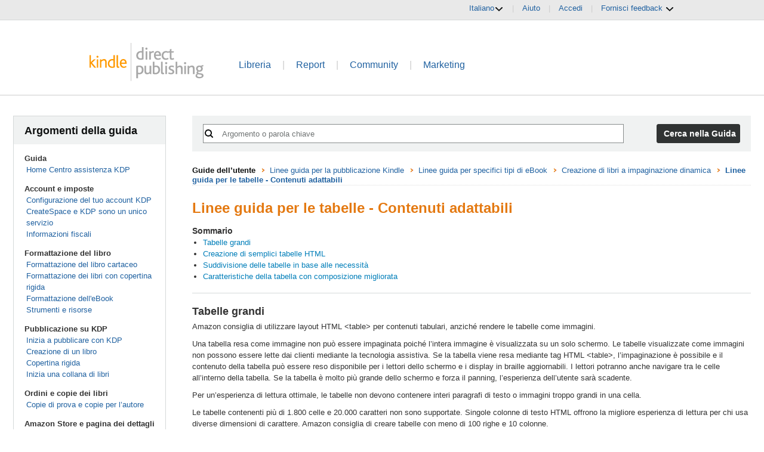

--- FILE ---
content_type: text/html;charset=UTF-8
request_url: https://kdp.amazon.com/it_IT/help/topic/GZ8BAXASXKB5JVML
body_size: 28344
content:




















<!doctype html><html lang="it-it" class="a-no-js" data-19ax5a9jf="dingo">
   <head><script>var aPageStart = (new Date()).getTime();</script><meta charset="utf-8"/>
      
         <meta http-equiv="content-language" content="it-it">
      

      
         

      
         
            <link rel="stylesheet" href="https://m.media-amazon.com/images/I/213sKsGm6jL._RC|51gj1xZyoqL.css_.css?AUIClients/AmazonUI" />
<link rel="stylesheet" href="https://m.media-amazon.com/images/I/11T9EXq1JNL._RC|01cxwTawfML.css,41mvUzsVUUL.css,314EM8NicaL.css,21JMC7OC91L.css,01xH+fhFIJL.css,01EJgRrSvHL.css,413Vvv3GONL.css,1170nDgl0uL.css,01Rw4F+QU6L.css,016PR8+GNpL.css,11NeGmEx+fL.css,01LmAy9LJTL.css,01IdKcBuAdL.css,01iHqjS7YfL.css,01eVBHHaY+L.css,21XTBCXp9XL.css,11pDJV08stL.css,51deSG78a3L.css,01HWrzt-WgL.css,01XPHJk60-L.css,11aX6hlPzjL.css,01GAxF7K5tL.css,01ZM-s8Z3xL.css,21gEzBqpmtL.css,11CFYS0t4PL.css,21TxBPhrLyL.css,21Dt9D2TuML.css,31pv-avb0XL.css,111h7n9dRnL.css,31UjVzu+qrL.css,01BobvJ+BYL.css,11PDZ29p-PL.css,11kbPm9N5xL.css,215WpAjwzoL.css,11sUwulETuL.css,114aTS6SjML.css,01xFKTPySiL.css,21veZgndJZL.css,21OD8FuBraL.css,11XozyxiH7L.css,21OIIrnkCdL.css,11bW5bxACjL.css,119Cktja74L.css,11PMguLK6gL.css,01890+Vwk8L.css,11sjvwOAToL.css,01qiwJ7qDfL.css,21AS3Iv3HQL.css,016mfgi+D2L.css,01VinDhK+DL.css,31XjpIsCWeL.css,21msrr4h2yL.css,013-xYw+SRL.css_.css?AUIClients/AmazonUI#not-trident.1305099-T1.1288153-T2.1288171-T2.1343405-T1.1330429-T1" />
<link rel="stylesheet" href="https://m.media-amazon.com/images/I/01TAspl4CQL._RC|01SdjaY0ZsL.css,113arn8LFyL.css,41R-b8GXCLL.css,01QF+-98vcL.css,01okeNtcsDL.css,01NMYqrnhtL.css_.css?AUIClients/ForgeHelpWebsiteUI#not-trident" />

            <script>
(function(b,a,c,d){if((b=b.AmazonUIPageJS||b.P)&&b.when&&b.register){c=[];for(a=a.currentScript;a;a=a.parentElement)a.id&&c.push(a.id);return b.log("A copy of P has already been loaded on this page.","FATAL",c.join(" "))}})(window,document,Date);(function(a,b,c,d){"use strict";a._pSetI=function(){return null}})(window,document,Date);(function(c,e,I,B){"use strict";c._pd=function(){var a,u;return function(C,f,h,k,b,D,v,E,F){function w(d){try{return d()}catch(J){return!1}}function l(){if(m){var d={w:c.innerWidth||b.clientWidth,h:c.innerHeight||b.clientHeight};5<Math.abs(d.w-q.w)||50<d.h-q.h?(q=d,n=4,(d=a.mobile||a.tablet?450<d.w&&d.w>d.h:1250<=d.w)?k(b,"a-ws"):b.className=v(b,"a-ws")):0<n&&(n--,x=setTimeout(l,16))}}function G(d){(m=d===B?!m:!!d)&&l()}function H(){return m}if(!u){u=!0;var r=function(){var d=["O","ms","Moz","Webkit"],
c=e.createElement("div");return{testGradients:function(){return!0},test:function(a){var b=a.charAt(0).toUpperCase()+a.substr(1);a=(d.join(b+" ")+b+" "+a).split(" ");for(b=a.length;b--;)if(""===c.style[a[b]])return!0;return!1},testTransform3d:function(){return!0}}}(),y=b.className,z=/(^| )a-mobile( |$)/.test(y),A=/(^| )a-tablet( |$)/.test(y);a={audio:function(){return!!e.createElement("audio").canPlayType},video:function(){return!!e.createElement("video").canPlayType},canvas:function(){return!!e.createElement("canvas").getContext},
svg:function(){return!!e.createElementNS&&!!e.createElementNS("http://www.w3.org/2000/svg","svg").createSVGRect},offline:function(){return navigator.hasOwnProperty&&navigator.hasOwnProperty("onLine")&&navigator.onLine},dragDrop:function(){return"draggable"in e.createElement("span")},geolocation:function(){return!!navigator.geolocation},history:function(){return!(!c.history||!c.history.pushState)},webworker:function(){return!!c.Worker},autofocus:function(){return"autofocus"in e.createElement("input")},
inputPlaceholder:function(){return"placeholder"in e.createElement("input")},textareaPlaceholder:function(){return"placeholder"in e.createElement("textarea")},localStorage:function(){return"localStorage"in c&&null!==c.localStorage},orientation:function(){return"orientation"in c},touch:function(){return"ontouchend"in e},gradients:function(){return r.testGradients()},hires:function(){var a=c.devicePixelRatio&&1.5<=c.devicePixelRatio||c.matchMedia&&c.matchMedia("(min-resolution:144dpi)").matches;E("hiRes"+
(z?"Mobile":A?"Tablet":"Desktop"),a?1:0);return a},transform3d:function(){return r.testTransform3d()},touchScrolling:function(){return f(/Windowshop|android|OS ([5-9]|[1-9][0-9]+)(_[0-9]{1,2})+ like Mac OS X|SOFTWARE=([5-9]|[1-9][0-9]+)(.[0-9]{1,2})+.*DEVICE=iPhone|Chrome|Silk|Firefox|Trident.+?; Touch/i)},ios:function(){return f(/OS [1-9][0-9]*(_[0-9]*)+ like Mac OS X/i)&&!f(/trident|Edge/i)},android:function(){return f(/android.([1-9]|[L-Z])/i)&&!f(/trident|Edge/i)},mobile:function(){return z},
tablet:function(){return A},rtl:function(){return"rtl"===b.dir}};for(var g in a)a.hasOwnProperty(g)&&(a[g]=w(a[g]));for(var t="textShadow textStroke boxShadow borderRadius borderImage opacity transform transition".split(" "),p=0;p<t.length;p++)a[t[p]]=w(function(){return r.test(t[p])});var m=!0,x=0,q={w:0,h:0},n=4;l();h(c,"resize",function(){clearTimeout(x);n=4;l()});b.className=v(b,"a-no-js");k(b,"a-js");!f(/OS [1-8](_[0-9]*)+ like Mac OS X/i)||c.navigator.standalone||f(/safari/i)||k(b,"a-ember");
h=[];for(g in a)a.hasOwnProperty(g)&&a[g]&&h.push("a-"+g.replace(/([A-Z])/g,function(a){return"-"+a.toLowerCase()}));k(b,h.join(" "));b.setAttribute("data-aui-build-date",F);C.register("p-detect",function(){return{capabilities:a,localStorage:a.localStorage&&D,toggleResponsiveGrid:G,responsiveGridEnabled:H}});return a||{}}}}()})(window,document,Date);(function(a,p,q,k){function m(e,b,c,g){a.P.when.apply(a.P,b).register("flow:"+e,function(){var a=g.apply(this,arguments);return c||a})}function l(e){a.P.log(e,"FATAL","AmazonUIPageJS@AUIDefineJS")}function f(a,b,c){Object.defineProperty(a,b,{value:c,writable:!1})}function n(e,b,c){"string"!==typeof e&&a.P.error("Anonymous modules are not supported.");var g=c!==k?c:"function"===typeof b?b:k;g||a.P.error("A callback must be provided");var f,h=[];if(c&&Array.isArray(b)&&(h=b.reduce(function(b,d){if("module"===
d||"require"===d)a.P.error('"module" or "require" injection is not supported.');else if("exports"===d){d=f={};var c="flow:"+e+"-exports";a.P.declare(c,d);b.push(c)}else 0!==d.lastIndexOf("@amzn/",0)?l("Dependency "+d+" does not begin with '@amzn/'"):b.push("flow:"+d);return b},[]),b.length!==h.length))return;m(e,h,f,g)}"use strict";Object.prototype.hasOwnProperty.call(a,"aui")?l("AUIDefineJS is already present globally"):(f(a,"aui",{}),f(a.aui,"amd_define",n))})(window,document,Date);(function(g,h,C,D){function K(a){l&&l.tag&&l.tag(p(":","aui",a))}function q(a,b){l&&l.count&&l.count("aui:"+a,0===b?0:b||(l.count("aui:"+a)||0)+1)}function L(a){try{return a.test(navigator.userAgent)}catch(b){return!1}}function x(a,b,c){a.addEventListener?a.addEventListener(b,c,!1):a.attachEvent&&a.attachEvent("on"+b,c)}function p(a,b,c,f){b=b&&c?b+a+c:b||c;return f?p(a,b,f):b}function y(a,b,c){try{Object.defineProperty(a,b,{value:c,writable:!1})}catch(f){a[b]=c}return c}function M(a,b){a.className=
N(a,b)+" "+b}function N(a,b){return(" "+a.className+" ").split(" "+b+" ").join(" ").replace(/^ | $/g,"")}function aa(a,b,c){var f=c=a.length,e=function(){f--||(E.push(b),F||(m?m.set(z):setTimeout(z,0),F=!0))};for(e();c--;)O[a[c]]?e():(u[a[c]]=u[a[c]]||[]).push(e)}function ba(a,b,c,f,e){var d=h.createElement(a?"script":"link");x(d,"error",f);e&&x(d,"load",e);a?(d.type="text/javascript",d.async=!0,c&&/AUIClients|images[/]I/.test(b)&&d.setAttribute("crossorigin","anonymous"),d.src=b):(d.rel="stylesheet",
d.href=b);h.getElementsByTagName("head")[0].appendChild(d)}function P(a,b){return function(c,f){function e(){ba(b,c,d,function(b){G?q("resource_unload"):d?(d=!1,q("resource_retry"),e()):(q("resource_error"),a.log("Asset failed to load: "+c));b&&b.stopPropagation?b.stopPropagation():g.event&&(g.event.cancelBubble=!0)},f)}if(Q[c])return!1;Q[c]=!0;q("resource_count");var d=!0;return!e()}}function ca(a,b,c){for(var f={name:a,guard:function(c){return b.guardFatal(a,c)},guardTime:function(a){return b.guardTime(a)},
logError:function(c,d,e){b.logError(c,d,e,a)}},e=[],d=0;d<c.length;d++)A.hasOwnProperty(c[d])&&(e[d]=H.hasOwnProperty(c[d])?H[c[d]](A[c[d]],f):A[c[d]]);return e}function v(a,b,c,f,e){return function(d,k){function n(){var a=null;f?a=k:"function"===typeof k&&(q.start=r(),a=k.apply(g,ca(d,h,l)),q.end=r());if(b){A[d]=a;a=d;for(O[a]=!0;(u[a]||[]).length;)u[a].shift()();delete u[a]}q.done=!0}var h=e||this;"function"===typeof d&&(k=d,d=D);b&&(d=d?d.replace(R,""):"__NONAME__",I.hasOwnProperty(d)&&h.error(p(", reregistered by ",
p(" by ",d+" already registered",I[d]),h.attribution),d),I[d]=h.attribution);for(var l=[],m=0;m<a.length;m++)l[m]=a[m].replace(R,"");var q=w[d||"anon"+ ++da]={depend:l,registered:r(),namespace:h.namespace};d&&ea.hasOwnProperty(d);c?n():aa(l,h.guardFatal(d,n),d);return{decorate:function(a){H[d]=h.guardFatal(d,a)}}}}function S(a){return function(){var b=Array.prototype.slice.call(arguments);return{execute:v(b,!1,a,!1,this),register:v(b,!0,a,!1,this)}}}function J(a,b){return function(c,f){f||(f=c,c=
D);var e=this.attribution;return function(){n.push(b||{attribution:e,name:c,logLevel:a});var d=f.apply(this,arguments);n.pop();return d}}}function B(a,b){this.load={js:P(this,!0),css:P(this)};y(this,"namespace",b);y(this,"attribution",a)}function T(){h.body?k.trigger("a-bodyBegin"):setTimeout(T,20)}"use strict";var t=C.now=C.now||function(){return+new C},r=function(a){return a&&a.now?a.now.bind(a):t}(g.performance),fa=r(),ea={},l=g.ue;K();K("aui_build_date:3.25.10-2026-01-12");var U={getItem:function(a){try{return g.localStorage.getItem(a)}catch(b){}},
setItem:function(a,b){try{return g.localStorage.setItem(a,b)}catch(c){}}},m=g._pSetI(),E=[],ha=[],F=!1,ia=navigator.scheduling&&"function"===typeof navigator.scheduling.isInputPending;var z=function(){for(var a=m?m.set(z):setTimeout(z,0),b=t();ha.length||E.length;)if(E.shift()(),m&&ia){if(150<t()-b&&!navigator.scheduling.isInputPending()||50<t()-b&&navigator.scheduling.isInputPending())return}else if(50<t()-b)return;m?m.clear(a):clearTimeout(a);F=!1};var O={},u={},Q={},G=!1;x(g,"beforeunload",function(){G=
!0;setTimeout(function(){G=!1},1E4)});var R=/^prv:/,I={},A={},H={},w={},da=0,ja=String.fromCharCode(92),n=[],V=!0,W=g.onerror;g.onerror=function(a,b,c,f,e){e&&"object"===typeof e||(e=Error(a,b,c),e.columnNumber=f,e.stack=b||c||f?p(ja,e.message,"at "+p(":",b,c,f)):D);var d=n.pop()||{};e.attribution=p(":",e.attribution||d.attribution,d.name);e.logLevel=d.logLevel;e.attribution&&console&&console.log&&console.log([e.logLevel||"ERROR",a,"thrown by",e.attribution].join(" "));n=[];W&&(d=[].slice.call(arguments),
d[4]=e,W.apply(g,d))};B.prototype={logError:function(a,b,c,f){b={message:b,logLevel:c||"ERROR",attribution:p(":",this.attribution,f)};if(g.ueLogError)return g.ueLogError(a||b,a?b:null),!0;console&&console.error&&(console.log(b),console.error(a));return!1},error:function(a,b,c,f){a=Error(p(":",f,a,c));a.attribution=p(":",this.attribution,b);throw a;},guardError:J(),guardFatal:J("FATAL"),guardCurrent:function(a){var b=n[n.length-1];return b?J(b.logLevel,b).call(this,a):a},guardTime:function(a){var b=
n[n.length-1],c=b&&b.name;return c&&c in w?function(){var b=r(),e=a.apply(this,arguments);w[c].async=(w[c].async||0)+r()-b;return e}:a},log:function(a,b,c){return this.logError(null,a,b,c)},declare:v([],!0,!0,!0),register:v([],!0),execute:v([]),AUI_BUILD_DATE:"3.25.10-2026-01-12",when:S(),now:S(!0),trigger:function(a,b,c){var f=t();this.declare(a,{data:b,pageElapsedTime:f-(g.aPageStart||NaN),triggerTime:f});c&&c.instrument&&X.when("prv:a-logTrigger").execute(function(b){b(a)})},handleTriggers:function(){this.log("handleTriggers deprecated")},
attributeErrors:function(a){return new B(a)},_namespace:function(a,b){return new B(a,b)},setPriority:function(a){V?V=!1:this.log("setPriority only accept the first call.")}};var k=y(g,"AmazonUIPageJS",new B);var X=k._namespace("PageJS","AmazonUI");X.declare("prv:p-debug",w);k.declare("p-recorder-events",[]);k.declare("p-recorder-stop",function(){});y(g,"P",k);T();if(h.addEventListener){var Y;h.addEventListener("DOMContentLoaded",Y=function(){k.trigger("a-domready");h.removeEventListener("DOMContentLoaded",
Y,!1)},!1)}var Z=h.documentElement,ka=g._pd(k,L,x,M,Z,U,N,q,"3.25.10-2026-01-12");L(/UCBrowser/i)||ka.localStorage&&M(Z,U.getItem("a-font-class"));k.declare("a-event-revised-handling",!1);k.declare("a-fix-event-off",!1);q("pagejs:pkgExecTime",r()-fa)})(window,document,Date);(function(d,C,E,F){function t(m){e&&e.tag&&e.tag(f(":","aui",m))}function g(m,d){e&&e.count&&e.count("aui:"+m,0===d?0:d||(e.count("aui:"+m)||0)+1)}function v(d){try{return d.test(navigator.userAgent)}catch(x){return!1}}function k(d){return"function"===typeof d}function w(d,f,h){d.addEventListener?d.addEventListener(f,h,!1):d.attachEvent&&d.attachEvent("on"+f,h)}function f(d,g,h,k){g=g&&h?g+d+h:g||h;return k?f(d,g,k):g}"use strict";var e=d.ue,z=String.fromCharCode(92);P.execute("RetailPageServiceWorker",
function(){function m(a,b){l.controller&&a?(a={feature:"retail_service_worker_messaging",command:a},b&&(a.data=b),l.controller.postMessage(a)):a&&g("sw:sw_message_no_ctrl",1)}function x(a){var b=a.data;if(b&&"retail_service_worker_messaging"===b.feature&&b.command&&b.data){var c=b.data;a=d.ue;var n=d.ueLogError;switch(b.command){case "log_counter":a&&k(a.count)&&c.name&&a.count(c.name,0===c.value?0:c.value||1);break;case "log_tag":a&&k(a.tag)&&c.tag&&(a.tag(c.tag),b=d.uex,a.isl&&k(b)&&b("at"));break;
case "log_error":n&&k(n)&&c.message&&n({message:c.message,logLevel:c.level||"ERROR",attribution:c.attribution||"RetailServiceWorker"});break;case "log_weblab_trigger":if(!c.weblab||!c.treatment)break;a&&k(a.trigger)?a.trigger(c.weblab,c.treatment):(g("sw:wt:miss"),g("sw:wt:miss:"+c.weblab+":"+c.treatment));break;default:g("sw:unsupported_message_command",1)}}}function h(a,b){return"sw:"+(b||"")+":"+a+":"}function y(){p.forEach(function(a){t(a)})}function r(a){return a.capabilities.isAmazonApp&&a.capabilities.android}
function A(a,b,c){if(b)if(b.mshop&&r(a))a=h(c,"mshop_and"),b=b.mshop.action,p.push(a+"supported"),b(a,c);else if(b.browser){a=v(/Chrome/i)&&!v(/Edge/i)&&!v(/OPR/i)&&!a.capabilities.isAmazonApp&&!v(new RegExp(z+"bwv"+z+"b"));var d=b.browser;b=h(c,"browser");a?(a=d.action,p.push(b+"supported"),a(b,c)):p.push(b+"unsupported")}}function B(a,b,c){a&&p.push(h("register",c)+"unsupported");b&&p.push(h("unregister",c)+"unsupported");y()}try{var l=navigator.serviceWorker}catch(a){t("sw:nav_err")}(function(){if(l){var a=
function(){m("page_loaded",{rid:d.ue_id,mid:d.ue_mid,pty:d.ue_pty,sid:d.ue_sid,spty:d.ue_spty,furl:d.ue_furl})};w(l,"message",x);m("client_messaging_ready");P.when("load").execute(a);w(l,"controllerchange",function(){m("client_messaging_ready");"complete"===C.readyState&&a()})}})();var p=[],q=function(a,b){var c=d.uex,n=d.uet;a=f(":","aui","sw",a);"ld"===b&&k(c)?c("ld",a,{wb:1}):k(n)&&n(b,a,{wb:1})},D=function(a,b,c){function n(a){b&&k(b.failure)&&b.failure(a)}function h(){m=setTimeout(function(){t(f(":",
"sw:"+e,u.TIMED_OUT));n({ok:!1,statusCode:u.TIMED_OUT,done:!1});q(e,"ld")},c||4E3)}var u={NO_CONTROLLER:"no_ctrl",TIMED_OUT:"timed_out",UNSUPPORTED_BROWSER:"unsupported_browser",UNEXPECTED_RESPONSE:"unexpected_response"},e=f(":",a.feature,a.command),m,p=!0;if("MessageChannel"in d&&l&&"controller"in l)if(l.controller){var r=new MessageChannel;r.port1.onmessage=function(c){(c=c.data)&&c.feature===a.feature&&c.command===a.command?(p&&(q(e,"cf"),p=!1),q(e,"af"),clearTimeout(m),c.done||h(),c.ok?b&&k(b.success)&&
b.success(c):n(c),c.done&&q(e,"ld")):g(f(":","sw:"+e,u.UNEXPECTED_RESPONSE),1)};h();q(e,"bb");l.controller.postMessage(a,[r.port2])}else t(f(":","sw:"+a.feature,u.NO_CONTROLLER)),n({ok:!1,statusCode:u.NO_CONTROLLER,done:!0});else t(f(":","sw:"+a.feature,u.UNSUPPORTED_BROWSER)),n({ok:!1,statusCode:u.UNSUPPORTED_BROWSER,done:!0})};(function(){l?(q("ctrl_changed","bb"),l.addEventListener("controllerchange",function(){t("sw:ctrl_changed");q("ctrl_changed","ld")})):g(f(":","sw:ctrl_changed","sw_unsupp"),
1)})();(function(){var a=function(){q(b,"ld");var a=d.uex;D({feature:"page_proxy",command:"request_feature_tags"},{success:function(b){b=b.data;Array.isArray(b)&&b.forEach(function(a){"string"===typeof a?t(f(":","sw:ppft",a)):g(f(":","sw:ppft","invalid_tag"),1)});g(f(":","sw:ppft","success"),1);e&&e.isl&&k(a)&&a("at")},failure:function(a){g(f(":","sw:ppft","error:"+(a.statusCode||"ppft_error")),1)}})};if("requestIdleCallback"in d){var b=f(":","ppft","callback_ricb");d.requestIdleCallback(a,{timeout:1E3})}else b=
f(":","ppft","callback_timeout"),setTimeout(a,0);q(b,"bb")})();(function(a){var b=a.reg,c=a.unreg;l&&l.getRegistrations?(P.when("A").execute(function(b){if((a.reg.mshop||a.unreg.mshop)&&"function"===typeof r&&r(b)){var f=a.reg.mshop?"T1":"C",e=d.ue;e&&e.trigger?e.trigger("MSHOP_SW_CLIENT_446196",f):g("sw:mshop:wt:failed")}A(b,c,"unregister")}),w(d,"load",function(){P.when("A").execute(function(a){A(a,b,"register");y()})})):(B(b&&b.browser,c&&c.browser,"browser"),P.when("A").execute(function(a){"function"===
typeof r&&r(a)&&B(b&&b.mshop,c&&c.mshop,"mshop_and")}))})({reg:{},unreg:{}})})})(window,document,Date);
  (window.AmazonUIPageJS ? AmazonUIPageJS : P).load.js('https://m.media-amazon.com/images/I/11zuylp74DL._RC|61xJcNKKLXL.js,11Y+5x+kkTL.js,51vYHGMfzIL.js,11yKORv-GTL.js,11GgN1+C7hL.js,01+z+uIeJ-L.js,01VRMV3FBdL.js,21NadQlXUWL.js,01vRf9id2EL.js,11a7qqY8xXL.js,11vhDGG+U+L.js,51C4kaFbiAL.js,11FhdH2HZwL.js,11wb9K3sw0L.js,11BrgrMAHUL.js,11GPhx42StL.js,210X-JWUe-L.js,01Svfxfy8OL.js,61uZ+hPSDZL.js,01ikBbTAneL.js,316JwWyajNL.js,01qXJuwGmxL.js,01WlsjNmqIL.js,11F929pmpYL.js,31vxRYDelFL.js,01rpauTep4L.js,31rqCOnXDNL.js,011FfPwYqHL.js,21HPT7uhUGL.js,013ncka0wXL.js,21kN0q4IA-L.js,01VvIkYCafL.js,11vb6P5C5AL.js,01VMML3XPCL.js_.js?AUIClients/AmazonUI#1329374-T2.1343405-T1.1330429-T1.1340773-T1');
  (window.AmazonUIPageJS ? AmazonUIPageJS : P).load.js('https://m.media-amazon.com/images/I/31s4bLv314L._RC|21ZMwVh4T0L.js,517BxxVSpbL.js,01R8r6JC4OL.js,41BHSS6dnyL.js,31LyIpRGJTL.js,51VZ29U5m5L.js,11AXlAWzdGL.js,01M2am43i8L.js,01Wm9QoxIFL.js_.js?AUIClients/ForgeHelpWebsiteUI');
</script>

         
         
      

      
      

      

      
         
         
      

      
         
         
      

      
         
         
      

      

      




   


<style type="text/css">
html {
   overflow-y: scroll;
}

body {
   padding: 0;
   margin: 0;
   -webkit-font-smoothing: antialiased;
   font: 13px/1.231 arial, helvetica, clean, sans-serif;
}

body.warn-page {
   background: #ffffcc;
}

#page-container {
   margin: 0;
   padding: 0;
   min-width: 1275px;
}

.kdp-top-header {
   background:
      url("https://images-na.ssl-images-amazon.com/images/G/01/kindlepubs/common/layouts/nav-bar-bg._V156427298_.png")
      repeat-x scroll 0 0 transparent;
   height: 29px;
}

.header-row {
   background-color: #F5F5F5;
   padding-top: 6px;
   padding-bottom: 3px;
}

.top-links {
   padding: 5px 20px;
   text-align: right;
}

.top-links a, .top-links .language-chooser, .header-item, .header-item .language-chooser {
   margin: 0 10px;
}

.kdp-delim {
   color: #CCCCCC;
}

.language-option {
   font-size: 11px;
}

.language-option a {
   margin: 5px;
}

.language-option .disable {
   color: #666666;
   margin: 0 5px;
}

body .kdp-header {
   color: #004B91;
   height: 95px;
   padding: 35px 0 0 0;
   position: relative;
   text-align: left;
}

.a-lt-ie8 body .kdp-header {
   height: 90px;
}

.tabs {
   color: #004B91;
   font-family: Arial;
   text-decoration: none;
}

.kdp-header .tabs {
   font-size: 16px;
}

.kdp-header .tabs .kdp-delim {
   padding: 0 15px;
}

.kdp-header .tabs .selected {
   font-weight: bold;
}

.account-incomplete {
   margin-top: 1em;
   position: absolute;
   right: 0;
   top: 0;
}

.account-incomplete .a-alert-content {
   font-size: 13px;
   color: #333;
}

.kdp-top-footer {
   background:
      url("https://images-na.ssl-images-amazon.com/images/G/01/kindlepubs/common/layouts/footer-top._V192549182_.gif")
      repeat-x scroll 0 0 transparent;
   height: 23px;
   margin-top: 1em;
}

.social-footer {
   color: #666666;
   text-align: left;
}

.kdp-footer {
   color: #666666;
   text-align: left;
   font-family: Verdana, Geneva, Sans-Serif;
   font-size: 10px;
   margin: 20px 0;
   padding: 0 10px;
   position: relative;
}

.social-footer .links a, .kdp-footer .links a {
   color: #666666;
   text-decoration: underline;
}

.social-footer .links, .kdp-footer .links {
   text-align: center;
}

.kdp-footer .cr, .kdp-footer .kdp-social, .kdp-footer .links {
   padding-top: 10px;
}

.kdp-social a {
   display: inline-block;
}

.kdp-facebook {
   background:
      url("https://images-na.ssl-images-amazon.com/images/G/01/otp/general/find-us-on-facebook-intl._V142003952_.png")
      no-repeat scroll 0 0 transparent;
   cursor: pointer;
   height: 20px;
   margin-right: 10px;
   width: 75px;
}

.en_US .kdp-facebook {
   background:
      url("https://images-na.ssl-images-amazon.com/images/G/01/otp/general/find-us-on-facebook-a._V151334219_.png")
      no-repeat scroll 0 0 transparent;
}

.ja_JP .kdp-facebook {
   background: url("https://images-na.ssl-images-amazon.com/images/G/01/otp/general/jp/sprite-kdp-jp._V135734257_.png")
      no-repeat scroll 0 -2820px transparent;
   height: 22px;
   margin-right: 15px;
   width: 73px;
}

.kdp-twitter {
   background:
      url("https://images-na.ssl-images-amazon.com/images/G/01/otp/general/follow-us-on-x-intl._V1736794651_.png")
      no-repeat scroll 0 0 transparent;
   cursor: pointer;
   height: 20px;
   width: 73px;
}

.en_US .kdp-twitter {
   background:
      url("https://images-na.ssl-images-amazon.com/images/G/01/otp/general/follow-us-on-x-a._V1736794567_.png")
      no-repeat scroll 0 0 transparent;
}

.ja_JP .kdp-twitter {
   background: url("https://images-na.ssl-images-amazon.com/images/G/01/otp/general/jp/sprite-kdp-jp._V135734257_.png")
      no-repeat scroll 0 -2861px transparent;
   height: 22px;
   width: 78px;
}

.kdp-instagram {
   background:
      url("https://images-na.ssl-images-amazon.com/images/G/01/otp/general/follow-us-on-instagram-intl._V1736453912_.png")
      no-repeat scroll 0 0 transparent;
   cursor: pointer;
   height: 20px;
   width: 82px;
}

.en_US .kdp-instagram {
   background:
      url("https://images-na.ssl-images-amazon.com/images/G/01/otp/general/follow-us-on-instagram-a._V1736454729_.png")
      no-repeat scroll 0 0 transparent;
}

.social-footer .kdp-facebook {
   width: 20px;
   margin-right: 5px;
}

.social-footer .kdp-twitter {
   width: 30px;
}

.social-footer .kdp-instagram {
   width: 30px;
}

p.agreements-instructions {
   margin: 0 0 7px 5px;
}

.kdp-header .kdp-header-text {
   font-size: 28px;
   font-weight: normal;
   color: black;
   line-height: 1.2;
   text-align: center;
}

a:link.footer-link, a:visited.footer-link  {
   font-family: arial, sans-serif;
   color: rgb(153, 153, 153);
   text-decoration: none;
   line-height: 11px;
   font-size: 10px;
   display: block;
   padding-top: 10px;
}

a:active.footer-link, a:hover.footer-link, a:hover.footer-link span.footer-link-header {
   color: rgb(228, 121, 17);
   text-decoration: underline;
}

a.footer-link span.footer-link-header {
   color: rgb(0, 75, 145);
}

div.cr {
   display: block;
   line-height: 11px;
}

.header-row {
   background-color: #e9e9e9;
}
.header-content, .footer-content {
   max-width: 980px;
   min-width: 980px;
   margin: 0 auto;
}
.header-column > .header-item:last-child {
   margin: 0 0 0 10px;
}
.kdp-card {
   background-color: #fff;
   border-bottom: 1px solid #ccc;
}
body.title-setup .a-container {
   background-color:#e9e9e9;
}
.navigation-row {
   background-color: #fff;
   border-bottom: 1px solid #ccc;
   padding-top: 14px;
}
.kdp-footer {
   background-color: #fff;
   margin: 0;
   padding: 20px 10px;
}
.jele-image-text-inner {
   display: inline-block;
   overflow: hidden;
   position: relative;
   text-align: left;
}
.footer-top {
   -moz-border-bottom-colors: none;
   -moz-border-left-colors: none;
   -moz-border-right-colors: none;
   -moz-border-top-colors: none;
   background-color: #fff;
   border-color: #ccc;
   border-image: none;
   border-style: solid none;
   border-width: 1px;
   width: 100%;
}
.jele-image-text-inner > * {
   position: absolute;
}
.jele-image-text-background {
   position: static;
}
hr.top-divider {
   margin-bottom:0;
}

body.ramp-page-single-page .ramp-single-page-section {
   background-color: #fff;
   border-bottom: 1px solid #ccc;
   padding: 20px 26px!important;
   margin-top: 10px!important;
   margin-bottom: 0!important;
}

body.ramp-page-single-page #profile.ramp-single-page-section {
   margin-top: 0 !important;
}

body.ramp-page-single-page #page-container {
   background-color:#e9e9e9;
}

body.ramp-page-single-page .ramp-single-page-section hr {
   display: none;
}

body.ramp-page-single-page #primary-actions {
   border: 0;
   background: none;
   box-shadow: none;
   padding: 0;
}
</style>

<link rel="icon" href="https://images-na.ssl-images-amazon.com/images/G/01/kdp/favicon._V384603346_.ico" type="image/x-icon">
<link rel="shortcut icon" href="https://images-na.ssl-images-amazon.com/images/G/01/kdp/favicon._V384603346_.ico" type="image/x-icon">


   





   
      <title>Linee guida per le tabelle - Contenuti adattabili</title>
   
   


   
   


   
   




      
         
   </head>
   <body class="a-m-it a-aui_72554-c a-aui_killswitch_csa_logger_372963-c a-aui_template_weblab_cache_333406-c a-bw_aui_cxc_alert_measurement_1074111-c a-bw_aui_stepper_enable_strategies_1_1330429-t1"><div id="a-page"><script type="a-state" data-a-state="{&quot;key&quot;:&quot;a-wlab-states&quot;}">{"BW_AUI_STEPPER_ENABLE_STRATEGIES_1_1330429":"T1"}</script>
      
         
            <div id="page-container" class="a-section a-spacing-none">
               
      




   <div class="slot" id="top-0">







<div class="new-look">
   















   
   
      
         
      
         <div class="a-section a-spacing-none header-row">
         <div class="a-row header-content">
            <div class="a-column a-span6 a-text-left">
               
            </div>
            <div class="a-column a-span6 a-text-right header-column a-span-last">
               
               
                  
                  
                     







   
      
   
      
   
      
   
      
   
      
         
      
   
      
   
      
   

   

   
      
   

   

   
      
   

   

   
      
   

   
      
         
         <span class="a-declarative" data-action="a-popover" data-csa-c-type="widget" data-csa-c-func-deps="aui-da-a-popover" data-a-popover="{&quot;name&quot;:&quot;languageChooser&quot;,&quot;closeButton&quot;:&quot;false&quot;,&quot;position&quot;:&quot;triggerBottom&quot;}">
            <a href="javascript:void(0)" role="button" class="a-popover-trigger a-declarative header-item">Italiano<i class="a-icon a-icon-popover"></i></a>
         </span>

         <div class="a-popover-preload" id="a-popover-languageChooser">
            <ul class="a-unordered-list a-nostyle a-vertical">
               
                  <li class="a-spacing-mini"><span class="a-list-item">
                     
                     
                        
                        
                          <a href="https://account.kdp.amazon.com/switch-locale?language=en_US" referrerpolicy="no-referrer-when-downgrade">English</a>
                        
                     
                  </span></li>
               
                  <li class="a-spacing-mini"><span class="a-list-item">
                     
                     
                        
                        
                          <a href="https://account.kdp.amazon.com/switch-locale?language=de_DE" referrerpolicy="no-referrer-when-downgrade">Deutsch</a>
                        
                     
                  </span></li>
               
                  <li class="a-spacing-mini"><span class="a-list-item">
                     
                     
                        
                        
                          <a href="https://account.kdp.amazon.com/switch-locale?language=fr_FR" referrerpolicy="no-referrer-when-downgrade">Français</a>
                        
                     
                  </span></li>
               
                  <li class="a-spacing-mini"><span class="a-list-item">
                     
                     
                        
                        
                          <a href="https://account.kdp.amazon.com/switch-locale?language=es_ES" referrerpolicy="no-referrer-when-downgrade">Español</a>
                        
                     
                  </span></li>
               
                  <li class="a-spacing-mini"><span class="a-list-item">
                     
                     
                        
                          <a href="https://account.kdp.amazon.com/switch-locale?language=it_IT" referrerpolicy="no-referrer-when-downgrade"><b>Italiano</b></a>
                        
                        
                     
                  </span></li>
               
                  <li class="a-spacing-mini"><span class="a-list-item">
                     
                     
                        
                        
                          <a href="https://account.kdp.amazon.com/switch-locale?language=pt_BR" referrerpolicy="no-referrer-when-downgrade">Português</a>
                        
                     
                  </span></li>
               
                  <li class="a-spacing-mini"><span class="a-list-item">
                     
                     
                        
                        
                          <a href="https://account.kdp.amazon.com/switch-locale?language=nl_NL" referrerpolicy="no-referrer-when-downgrade">Nederlands</a>
                        
                     
                  </span></li>
               
            </ul>
         </div>
      
      
   


                     <span class="kdp-delim">|</span>
                  
               

               
               











   
   
      <a class="a-link-normal header-item" href="https://kdp.amazon.com/it_IT/help?ref_=kdp_kdp_TAC_TN_help">Aiuto</a>
   


               <span class="kdp-delim">|</span>
               
                  
                  
                     
                     











   
   
      <a class="a-link-normal header-item" href="https://kdp.amazon.com/it_IT/signin?ref_=kdp_kdp_TAC_TN_si">Accedi</a>
   


                  
               
               
                  
                  
                  <span class="kdp-delim">|</span>
                  <span class="header-item">
                     


















<script>
  P.when('A').register('state-management', function(A) {
  return {
    updateState: function(toDisable, toEnable) {
      A.$(toDisable + ', ' + toEnable).toggleClass('aok-hidden');
    }
  }
})

P.when('A', 'a-popover', 'Jele', 'state-management', 'ready').execute(function(A, AuiPopover, Jele, StateMangement) {
  
  A.declarative("kdp-feedback-general-given", "click", function(event) {
    StateMangement.updateState(event.data.toDisable, event.data.toEnable);
    Jele.Log.addMetricCount(event.data.metricString);
    document.getElementById(event.data.toFocus).focus();
  });
  A.declarative("kdp-feedback-general-next-question", "click", function(event) {
    StateMangement.updateState('#kdp-feedback-general-section', '#kdp-feedback-one-section');
    Jele.log.addMetricCount("feedback." + event.data.clientId + ".question.general.continue");
  });


  
  A.declarative("kdp-feedback-one-given", "click", function(event) {
    StateMangement.updateState(event.data.toDisable, event.data.toEnable);
    Jele.Log.addMetricCount(event.data.metricString);
    document.getElementById(event.data.toFocus).focus();
  });
  A.declarative("kdp-feedback-one-next-question", "click", function(event) {
    StateMangement.updateState('#kdp-feedback-one-section', '#kdp-feedback-two-section');
    Jele.log.addMetricCount("feedback." + event.data.clientId + ".question.one.continue");
  });


  
  A.declarative("a-popover", "click", function(event) {
    Jele.Log.addMetricCount("feedback.forge-cuf.open");
  })


  
  A.declarative("feedback-user-action", "click", function(event) {
    Jele.Log.addMetricCount(event.data.metricString);
  })

  
  A.declarative("kdp-feedback-two-given", "click", function(event) {
    StateMangement.updateState(event.data.toDisable, event.data.toEnable);
    Jele.Log.addMetricCount(event.data.metricString);
    document.getElementById(event.data.toFocus).focus();
  });

  
  A.declarative("a-popover-close", "click", function(event) {
    Jele.Log.addMetricCount("feedback.forge-cuf.closed");
  })
});
</script>

<style>
  .feedback-icon {
    height: 56px;
    width: 56px;
}

.feedback-icons-row {
    display: flex;
    flex-direction: row;
    align-items: center;
    justify-content: space-around;
}

.question-section {
    display: flex;
    justify-content: center;
    flex-direction: column;
}

.kdp-feedback-thank-you {
    display: flex;
    justify-content: center;
    flex-direction: column;
    text-align: center;
}

.kdp-feedback-help-divider {
    margin-bottom: 5px;
}

.kdp-feedback-help-footer {
    text-align: center;
    margin-top: 5px;
}

.sr-only {
    position: absolute;
    width: 1px;
    height: 1px;
    padding: 0;
    margin: -1px;
    overflow: hidden;
    clip: rect(0, 0, 0, 0);
    border: 0;
}
</style>

<span class="a-declarative" data-action="a-popover" data-csa-c-type="widget" data-csa-c-func-deps="aui-da-a-popover" data-a-popover="{&quot;name&quot;:&quot;kdp-feedback-widget&quot;,&quot;activate&quot;:&quot;onclick&quot;,&quot;dataStrategy&quot;:&quot;preload&quot;}">
  <a href="javascript:void(0)" role="button" class="a-popover-trigger a-declarative">
    Fornisci feedback
  <i class="a-icon a-icon-popover"></i></a>
  <div class="a-popover-preload" id="a-popover-kdp-feedback-widget">
    
    <span id="kdp-feedback-general-section">
      












<span id="kdp-feedback-general-prompt" class=" question-section">
    <h3>
        Come valuteresti la tua esperienza con questa pagina?
    </h3>
    <div class="feedback-icons-row">
        <div>
            
            <span class="a-declarative" data-action="kdp-feedback-general-given" data-csa-c-type="widget" data-csa-c-func-deps="aui-da-kdp-feedback-general-given" data-kdp-feedback-general-given="{&quot;toEnable&quot;:&quot;#kdp-feedback-general-given-bad&quot;,&quot;metricString&quot;:&quot;feedback.forge-cuf.general.one&quot;,&quot;toFocus&quot;:&quot;feedback-given-bad&quot;,&quot;toDisable&quot;:&quot;#kdp-feedback-general-prompt&quot;}">
                <a class="a-link-normal" href="#" role="button">
                    <span class="sr-only">Molto insoddisfatto</span>
                    <img alt="" src="/images/1on.svg" class="feedback-icon"/>
                </a>
            </span>
        </div>
        <div>
            
            <span class="a-declarative" data-action="kdp-feedback-general-given" data-csa-c-type="widget" data-csa-c-func-deps="aui-da-kdp-feedback-general-given" data-kdp-feedback-general-given="{&quot;toEnable&quot;:&quot;#kdp-feedback-general-given-bad&quot;,&quot;metricString&quot;:&quot;feedback.forge-cuf.general.two&quot;,&quot;toFocus&quot;:&quot;feedback-given-bad&quot;,&quot;toDisable&quot;:&quot;#kdp-feedback-general-prompt&quot;}">
                <a class="a-link-normal" href="#" role="button">
                    <span class="sr-only">Insoddisfatto</span>
                    <img alt="" src="/images/2on.svg" class="feedback-icon"/>
                </a>
            </span>
        </div>
        <div>
            
            <span class="a-declarative" data-action="kdp-feedback-general-given" data-csa-c-type="widget" data-csa-c-func-deps="aui-da-kdp-feedback-general-given" data-kdp-feedback-general-given="{&quot;toEnable&quot;:&quot;#kdp-feedback-general-given-good&quot;,&quot;metricString&quot;:&quot;feedback.forge-cuf.general.three&quot;,&quot;toFocus&quot;:&quot;feedback-given-good&quot;,&quot;toDisable&quot;:&quot;#kdp-feedback-general-prompt&quot;}">
                <a class="a-link-normal" href="#" role="button">
                    <span class="sr-only">Indifferente</span>
                    <img alt="" src="/images/3on.svg" class="feedback-icon"/>
                </a>
            </span>
        </div>
        <div>
            
            <span class="a-declarative" data-action="kdp-feedback-general-given" data-csa-c-type="widget" data-csa-c-func-deps="aui-da-kdp-feedback-general-given" data-kdp-feedback-general-given="{&quot;toEnable&quot;:&quot;#kdp-feedback-general-given-good&quot;,&quot;metricString&quot;:&quot;feedback.forge-cuf.general.four&quot;,&quot;toFocus&quot;:&quot;feedback-given-good&quot;,&quot;toDisable&quot;:&quot;#kdp-feedback-general-prompt&quot;}">
                <a class="a-link-normal" href="#" role="button">
                    <span class="sr-only">Soddisfatto</span>
                    <img alt="" src="/images/4on.svg" class="feedback-icon"/>
                </a>
            </span>
        </div>
        <div>
            
            <span class="a-declarative" data-action="kdp-feedback-general-given" data-csa-c-type="widget" data-csa-c-func-deps="aui-da-kdp-feedback-general-given" data-kdp-feedback-general-given="{&quot;toEnable&quot;:&quot;#kdp-feedback-general-given-good&quot;,&quot;metricString&quot;:&quot;feedback.forge-cuf.general.five&quot;,&quot;toFocus&quot;:&quot;feedback-given-good&quot;,&quot;toDisable&quot;:&quot;#kdp-feedback-general-prompt&quot;}">
                <a class="a-link-normal" href="#" role="button">
                    <span class="sr-only">Molto soddisfatto</span>
                    <img alt="" src="/images/5on.svg" class="feedback-icon"/>
                </a>
            </span>
        </div>
    </div>
</span>
      















<div id="kdp-feedback-general-given-bad" class="aok-hidden">
    
        
        
            <div id="feedback-given-bad" tabindex="-1">
                <h3>
                    Visita il <a href="https://kdp.amazon.com/it_IT/help">Centro assistenza</a> per trovare risorse sui problemi più comuni
                </h3>
            </div>
            
                
                
                    
                
            
        
    
</div>
      









<div id="kdp-feedback-general-given-good" class="aok-hidden">
    <span>
        <div id="feedback-given-good" class="kdp-feedback-thank-you" tabindex="-1">
            <h3>
                Grazie per il feedback.
            </h3>
        </div>
        
            
            
                
            
        
    </span>
</div>
    </span>
    
    
    
    

  </div>
</span>
                  </span>
               
            </div>
         </div>
         </div>
         <hr aria-hidden="true" class="a-divider-normal top-divider"/>

         
            <div class="a-section a-spacing-none navigation-row">
               <div class="a-row header-content">
                  <div class="a-column a-span3 a-text-left a-spacing-top-large kdp-header-logo-column">
                     
                     <a class="a-link-normal" href="https://kdp.amazon.com/it_IT/signin">
                        <img alt="" src="https://images-na.ssl-images-amazon.com/images/G/01/otp/general/kdp-logo-stacked-a._V195281846_.gif" class="kdp-header-logo-column-image"/>
                     </a>
                  </div>
                  <div class="a-column a-span9 a-spacing-top-medium kdp-header kdp-header-links-column a-span-last">
                     
                        
                        
                           
                        
                     
                     <span class="tabs">
                        
                           
                              
                              
                              
                                 
                                 
                              
                           
                           
                              
                              
                                 











   
   
      <a class="a-link-normal" href="https://kdp.amazon.com/it_IT/bookshelf?ref_=kdp_kdp_TAC_TN_bs">Libreria</a>
   


                              
                           
                           
                              <span class="kdp-delim">|</span>
                           
                        
                           
                              
                              
                                 
                              
                              
                           
                           
                              
                              
                                 











   
   
      <a class="a-link-normal" href="https://kdpreports.amazon.com/">Report</a>
   


                              
                           
                           
                              <span class="kdp-delim">|</span>
                           
                        
                           
                              
                              
                                 
                              
                              
                           
                           
                              
                              
                                 











   
   
      <a class="a-link-normal" href="https://www.kdpcommunity.com/s/?language=it">Community</a>
   


                              
                           
                           
                              <span class="kdp-delim">|</span>
                           
                        
                           
                              
                              
                              
                                 
                                 
                              
                           
                           
                              
                              
                                 











   
   
      <a class="a-link-normal" href="https://kdp.amazon.com/it_IT/marketing/manager?ref_=kdp_kdp_TAC_TN_mk">Marketing</a>
   


                              
                           
                           
                        
                     </span>
                  </div>
               </div>
            </div>

            

            

            
            

            
               
               
               
                  
                  
               
            

            <div class="a-row a-spacing-medium a-lt-ie8-spacer"></div>
         
      
   
      
   




   
</div>


</div>

   <div class="slot empty" id="top-1"></div>


      
      <div class="a-row">
         




   <div class="slot empty" id="top-nav-0"></div>

   <div class="slot empty" id="top-nav-1"></div>


      </div>
      <div class="a-row a-spacing-medium">
         




   <div class="slot empty" id="main-0"></div>

   <div class="slot" id="main-1">








<div class="a-fixed-left-grid"><div class="a-fixed-left-grid-inner" style="padding-left:300px">
   <div class="a-fixed-left-grid-col a-col-left" style="width:300px;margin-left:-300px;float:left;">
      <div class="a-section a-padding-large a-lt-ie9-last-child">
         <div class="a-box-group a-spacing-large">
            <div class="a-box a-first a-box-title"><div class="a-box-inner">
               <h3>
                  Argomenti della guida
               </h3>
            </div></div>

            <div id="help-navigation" class="a-box a-last help-navigation"><div class="a-box-inner">
               







   
   

   
   
   
   
   
   

   
      <ul class="a-unordered-list a-nostyle a-vertical help-nav level-0">
         
            







   
   

   
   
   
   
   
   

   

   
      <li class="help-nav-item"><span class="a-list-item">
         
            
            
               <span class="topic-group-title">Guida</span>
            
         
         
            <ul class="a-unordered-list a-nostyle a-vertical help-nav level-1">
               
                  







   
   

   
   
   
   
   
   

   

   
      <li class="help-nav-item"><span class="a-list-item">
         
            
               
               <a id="help-topic-G200634280" class="a-link-normal topic-title" href="/it_IT/help/topic/G200634280">Home Centro assistenza KDP</a>
            
            
         
         
      </span></li>
   


               
            </ul>
         
      </span></li>
   


         
            







   
   

   
   
   
   
   
   

   

   
      <li class="help-nav-item"><span class="a-list-item">
         
            
            
               <span class="topic-group-title">Account e imposte</span>
            
         
         
            <ul class="a-unordered-list a-nostyle a-vertical help-nav level-1">
               
                  







   
   

   
   
   
   
   
   

   

   
      <li class="help-nav-item"><span class="a-list-item">
         
            
               
               <a id="help-topic-GHASDBMPJDXLKXBC" class="a-link-normal topic-title" href="/it_IT/help/topic/GHASDBMPJDXLKXBC">Configurazione del tuo account KDP</a>
            
            
         
         
            <ul class="a-unordered-list a-nostyle a-vertical help-nav level-2 a-hidden">
               
                  







   
   

   
   
   
   
   
   

   

   
      <li class="help-nav-item"><span class="a-list-item">
         
            
               
               <a id="help-topic-G200620010" class="a-link-normal topic-title" href="/it_IT/help/topic/G200620010">Creazione di un account KDP</a>
            
            
         
         
      </span></li>
   


               
                  







   
   

   
   
   
   
   
   

   

   
      <li class="help-nav-item"><span class="a-list-item">
         
            
               
               <a id="help-topic-GUFL3496V6U2ESA7" class="a-link-normal topic-title" href="/it_IT/help/topic/GUFL3496V6U2ESA7">Aggiunta o aggiornamento di un conto bancario</a>
            
            
         
         
            <ul class="a-unordered-list a-nostyle a-vertical help-nav level-3 a-hidden">
               
                  







   
   

   
   
   
   
   
   

   

   
      <li class="help-nav-item"><span class="a-list-item">
         
            
               
               <a id="help-topic-GES6F683682EQW7L" class="a-link-normal topic-title" href="/it_IT/help/topic/GES6F683682EQW7L">Ho configurato il mio conto bancario, ma non ho ricevuto alcun pagamento.</a>
            
            
         
         
      </span></li>
   


               
                  







   
   

   
   
   
   
   
   

   

   
      <li class="help-nav-item"><span class="a-list-item">
         
            
               
               <a id="help-topic-GPBBHHZKD3M87U5E" class="a-link-normal topic-title" href="/it_IT/help/topic/GPBBHHZKD3M87U5E">Risoluzione dei problemi più comuni relativi ai conti bancari</a>
            
            
         
         
      </span></li>
   


               
                  







   
   

   
   
   
   
   
   

   

   
      <li class="help-nav-item"><span class="a-list-item">
         
            
               
               <a id="help-topic-GD9NN4LS8ZDU8XZ7" class="a-link-normal topic-title" href="/it_IT/help/topic/GD9NN4LS8ZDU8XZ7">Domande frequenti sul programma Fornitore di servizi di pagamento</a>
            
            
         
         
      </span></li>
   


               
                  







   
   

   
   
   
   
   
   

   

   
      <li class="help-nav-item"><span class="a-list-item">
         
            
               
               <a id="help-topic-G6GLVRHVQZY4V4FX" class="a-link-normal topic-title" href="/it_IT/help/topic/G6GLVRHVQZY4V4FX">Aggiornamenti del programma Fornitore di servizi di pagamento</a>
            
            
         
         
      </span></li>
   


               
                  







   
   

   
   
   
   
   
   

   

   
      <li class="help-nav-item"><span class="a-list-item">
         
            
               
               <a id="help-topic-GH8VNBUJQCM55DM3" class="a-link-normal topic-title" href="/it_IT/help/topic/GH8VNBUJQCM55DM3">Controlli di gestione del rischio del programma Fornitore di servizi di pagamento</a>
            
            
         
         
      </span></li>
   


               
            </ul>
         
      </span></li>
   


               
                  







   
   

   
   
   
   
   
   

   

   
      <li class="help-nav-item"><span class="a-list-item">
         
            
               
               <a id="help-topic-G200634350" class="a-link-normal topic-title" href="/it_IT/help/topic/G200634350">Gestione del tuo account KDP</a>
            
            
         
         
      </span></li>
   


               
                  







   
   

   
   
   
   
   
   

   

   
      <li class="help-nav-item"><span class="a-list-item">
         
            
               
               <a id="help-topic-GWAJ6TKCFEA6D8SL" class="a-link-normal topic-title" href="/it_IT/help/topic/GWAJ6TKCFEA6D8SL">Sicurezza dell’account e prevenzione delle truffe</a>
            
            
         
         
      </span></li>
   


               
                  







   
   

   
   
   
   
   
   

   

   
      <li class="help-nav-item"><span class="a-list-item">
         
            
               
               <a id="help-topic-GCAMZS55VGYBQVEG" class="a-link-normal topic-title" href="/it_IT/help/topic/GCAMZS55VGYBQVEG">Accesso al tuo account KDP</a>
            
            
         
         
            <ul class="a-unordered-list a-nostyle a-vertical help-nav level-3 a-hidden">
               
                  







   
   

   
   
   
   
   
   

   

   
      <li class="help-nav-item"><span class="a-list-item">
         
            
               
               <a id="help-topic-G6HTFZJLJ7AJQ56R" class="a-link-normal topic-title" href="/it_IT/help/topic/G6HTFZJLJ7AJQ56R">Verifica in due passaggi</a>
            
            
         
         
      </span></li>
   


               
            </ul>
         
      </span></li>
   


               
                  







   
   

   
   
   
   
   
   

   

   
      <li class="help-nav-item"><span class="a-list-item">
         
            
               
               <a id="help-topic-GH7TYHP6FR9QAUM9" class="a-link-normal topic-title" href="/it_IT/help/topic/GH7TYHP6FR9QAUM9">Verifica la tua identità</a>
            
            
         
         
            <ul class="a-unordered-list a-nostyle a-vertical help-nav level-3 a-hidden">
               
                  







   
   

   
   
   
   
   
   

   

   
      <li class="help-nav-item"><span class="a-list-item">
         
            
               
               <a id="help-topic-GPNK6AZSQH5JCL8G" class="a-link-normal topic-title" href="/it_IT/help/topic/GPNK6AZSQH5JCL8G">Documenti d’identità accettati per la verifica dell’identità</a>
            
            
         
         
      </span></li>
   


               
                  







   
   

   
   
   
   
   
   

   

   
      <li class="help-nav-item"><span class="a-list-item">
         
            
               
               <a id="help-topic-GTH8WW7K73U87CH5" class="a-link-normal topic-title" href="/it_IT/help/topic/GTH8WW7K73U87CH5">Cosa succede se il mio nome account cambia o è diverso da quello indicato sul mio documento d’identità?</a>
            
            
         
         
      </span></li>
   


               
                  







   
   

   
   
   
   
   
   

   

   
      <li class="help-nav-item"><span class="a-list-item">
         
            
               
               <a id="help-topic-GEAU29UNBPCMYEW6" class="a-link-normal topic-title" href="/it_IT/help/topic/GEAU29UNBPCMYEW6">Scattare foto del tuo documento d’identità</a>
            
            
         
         
      </span></li>
   


               
                  







   
   

   
   
   
   
   
   

   

   
      <li class="help-nav-item"><span class="a-list-item">
         
            
               
               <a id="help-topic-GFN5MYGPJ4MV7PSP" class="a-link-normal topic-title" href="/it_IT/help/topic/GFN5MYGPJ4MV7PSP">Verifica dell’identità non riuscita</a>
            
            
         
         
      </span></li>
   


               
            </ul>
         
      </span></li>
   


               
            </ul>
         
      </span></li>
   


               
                  







   
   

   
   
   
   
   
   

   

   
      <li class="help-nav-item"><span class="a-list-item">
         
            
               
               <a id="help-topic-GSJULX3WGP36HQ3R" class="a-link-normal topic-title" href="/it_IT/help/topic/GSJULX3WGP36HQ3R">CreateSpace e KDP sono un unico servizio</a>
            
            
         
         
      </span></li>
   


               
                  







   
   

   
   
   
   
   
   

   

   
      <li class="help-nav-item"><span class="a-list-item">
         
            
               
               <a id="help-topic-G201723290" class="a-link-normal topic-title" href="/it_IT/help/topic/G201723290">Informazioni fiscali</a>
            
            
         
         
            <ul class="a-unordered-list a-nostyle a-vertical help-nav level-2 a-hidden">
               
                  







   
   

   
   
   
   
   
   

   

   
      <li class="help-nav-item"><span class="a-list-item">
         
            
               
               <a id="help-topic-G201990460" class="a-link-normal topic-title" href="/it_IT/help/topic/G201990460">Moduli fiscali di fine anno</a>
            
            
         
         
      </span></li>
   


               
                  







   
   

   
   
   
   
   
   

   

   
      <li class="help-nav-item"><span class="a-list-item">
         
            
               
               <a id="help-topic-G201274650" class="a-link-normal topic-title" href="/it_IT/help/topic/G201274650">Qual è lo stato delle mie informazioni fiscali?</a>
            
            
         
         
      </span></li>
   


               
                  







   
   

   
   
   
   
   
   

   

   
      <li class="help-nav-item"><span class="a-list-item">
         
            
               
               <a id="help-topic-G201274750" class="a-link-normal topic-title" href="/it_IT/help/topic/G201274750">Completa il profilo fiscale</a>
            
            
         
         
      </span></li>
   


               
                  







   
   

   
   
   
   
   
   

   

   
      <li class="help-nav-item"><span class="a-list-item">
         
            
               
               <a id="help-topic-G201274690" class="a-link-normal topic-title" href="/it_IT/help/topic/G201274690">Ritenuta fiscale</a>
            
            
         
         
            <ul class="a-unordered-list a-nostyle a-vertical help-nav level-3 a-hidden">
               
                  







   
   

   
   
   
   
   
   

   

   
      <li class="help-nav-item"><span class="a-list-item">
         
            
               
               <a id="help-topic-G202072320" class="a-link-normal topic-title" href="/it_IT/help/topic/G202072320">Kindle Store: BR - Ritenuta fiscale in Brasile</a>
            
            
         
         
      </span></li>
   


               
                  







   
   

   
   
   
   
   
   

   

   
      <li class="help-nav-item"><span class="a-list-item">
         
            
               
               <a id="help-topic-G202169970" class="a-link-normal topic-title" href="/it_IT/help/topic/G202169970">AU e IN - Imposta sui beni e i servizi</a>
            
            
         
         
      </span></li>
   


               
                  







   
   

   
   
   
   
   
   

   

   
      <li class="help-nav-item"><span class="a-list-item">
         
            
               
               <a id="help-topic-G202183400" class="a-link-normal topic-title" href="/it_IT/help/topic/G202183400">IVA di Taiwan</a>
            
            
         
         
      </span></li>
   


               
            </ul>
         
      </span></li>
   


               
                  







   
   

   
   
   
   
   
   

   

   
      <li class="help-nav-item"><span class="a-list-item">
         
            
               
               <a id="help-topic-G201274700" class="a-link-normal topic-title" href="/it_IT/help/topic/G201274700">Richiesta di un TIN (Taxpayer ID Number) statunitense</a>
            
            
         
         
            <ul class="a-unordered-list a-nostyle a-vertical help-nav level-3 a-hidden">
               
                  







   
   

   
   
   
   
   
   

   

   
      <li class="help-nav-item"><span class="a-list-item">
         
            
               
               <a id="help-topic-G201622280" class="a-link-normal topic-title" href="/it_IT/help/topic/G201622280">Richiesta di un codice EIN statunitense per le società e le entità non fisiche</a>
            
            
         
         
      </span></li>
   


               
            </ul>
         
      </span></li>
   


               
                  







   
   

   
   
   
   
   
   

   

   
      <li class="help-nav-item"><span class="a-list-item">
         
            
               
               <a id="help-topic-GR6ZLYMF5VLS27PY" class="a-link-normal topic-title" href="/it_IT/help/topic/GR6ZLYMF5VLS27PY">Come influiscono le imposte sui prezzi di listino</a>
            
            
         
         
            <ul class="a-unordered-list a-nostyle a-vertical help-nav level-3 a-hidden">
               
                  







   
   

   
   
   
   
   
   

   

   
      <li class="help-nav-item"><span class="a-list-item">
         
            
               
               <a id="help-topic-G201849770" class="a-link-normal topic-title" href="/it_IT/help/topic/G201849770">Setting Prices for Amazon Japan</a>
            
            
         
         
      </span></li>
   


               
                  







   
   

   
   
   
   
   
   

   

   
      <li class="help-nav-item"><span class="a-list-item">
         
            
               
               <a id="help-topic-GPQL5W3J6WNRCZTV" class="a-link-normal topic-title" href="/it_IT/help/topic/GPQL5W3J6WNRCZTV">Come le imposte dell’UE e nel Regno Unito influiscono sul prezzo di listino dei libri cartacei</a>
            
            
         
         
      </span></li>
   


               
                  







   
   

   
   
   
   
   
   

   

   
      <li class="help-nav-item"><span class="a-list-item">
         
            
               
               <a id="help-topic-G201645450" class="a-link-normal topic-title" href="/it_IT/help/topic/G201645450">Come le imposte dell’UE influiscono sul prezzo di listino degli eBook </a>
            
            
         
         
      </span></li>
   


               
            </ul>
         
      </span></li>
   


               
            </ul>
         
      </span></li>
   


               
            </ul>
         
      </span></li>
   


         
            







   
   

   
   
   
   
   
   

   

   
      <li class="help-nav-item"><span class="a-list-item">
         
            
            
               <span class="topic-group-title">Formattazione del libro</span>
            
         
         
            <ul class="a-unordered-list a-nostyle a-vertical help-nav level-1">
               
                  







   
   

   
   
   
   
   
   

   

   
      <li class="help-nav-item"><span class="a-list-item">
         
            
               
               <a id="help-topic-G201834190" class="a-link-normal topic-title" href="/it_IT/help/topic/G201834190">Formattazione del libro cartaceo</a>
            
            
         
         
            <ul class="a-unordered-list a-nostyle a-vertical help-nav level-2 a-hidden">
               
                  







   
   

   
   
   
   
   
   

   

   
      <li class="help-nav-item"><span class="a-list-item">
         
            
               
               <a id="help-topic-GVBQ3CMEQW3W2VL6" class="a-link-normal topic-title" href="/it_IT/help/topic/GVBQ3CMEQW3W2VL6">Impostazione di gabbia, smarginatura e margini</a>
            
            
         
         
      </span></li>
   


               
                  







   
   

   
   
   
   
   
   

   

   
      <li class="help-nav-item"><span class="a-list-item">
         
            
               
               <a id="help-topic-GDDYZG2C7RVF5N9J" class="a-link-normal topic-title" href="/it_IT/help/topic/GDDYZG2C7RVF5N9J">Formattazione della parte introduttiva, del corpo e della postfazione</a>
            
            
         
         
      </span></li>
   


               
                  







   
   

   
   
   
   
   
   

   

   
      <li class="help-nav-item"><span class="a-list-item">
         
            
               
               <a id="help-topic-G202145060" class="a-link-normal topic-title" href="/it_IT/help/topic/G202145060">Salvataggio del file del manoscritto</a>
            
            
         
         
      </span></li>
   


               
                  







   
   

   
   
   
   
   
   

   

   
      <li class="help-nav-item"><span class="a-list-item">
         
            
               
               <a id="help-topic-G201834230" class="a-link-normal topic-title" href="/it_IT/help/topic/G201834230">Modelli di libro cartaceo e con copertina rigida</a>
            
            
         
         
      </span></li>
   


               
                  







   
   

   
   
   
   
   
   

   

   
      <li class="help-nav-item"><span class="a-list-item">
         
            
               
               <a id="help-topic-G201113520" class="a-link-normal topic-title" href="/it_IT/help/topic/G201113520">Creazione copertina</a>
            
            
         
         
      </span></li>
   


               
                  







   
   

   
   
   
   
   
   

   

   
      <li class="help-nav-item"><span class="a-list-item">
         
            
               
               <a id="help-topic-G201953020" class="a-link-normal topic-title" href="/it_IT/help/topic/G201953020">Creazione di una copertina cartacea</a>
            
            
         
         
      </span></li>
   


               
                  







   
   

   
   
   
   
   
   

   

   
      <li class="help-nav-item"><span class="a-list-item">
         
            
               
               <a id="help-topic-G202169030" class="a-link-normal topic-title" href="/it_IT/help/topic/G202169030">Formattazione delle immagini del libro</a>
            
            
         
         
      </span></li>
   


               
                  







   
   

   
   
   
   
   
   

   

   
      <li class="help-nav-item"><span class="a-list-item">
         
            
               
               <a id="help-topic-G202145450" class="a-link-normal topic-title" href="/it_IT/help/topic/G202145450">Caratteri del libro cartaceo </a>
            
            
         
         
      </span></li>
   


               
                  







   
   

   
   
   
   
   
   

   

   
      <li class="help-nav-item"><span class="a-list-item">
         
            
               
               <a id="help-topic-G201834260" class="a-link-normal topic-title" href="/it_IT/help/topic/G201834260">Risolvere i problemi di formattazione dei libri cartacei e con copertina rigida</a>
            
            
         
         
      </span></li>
   


               
                  







   
   

   
   
   
   
   
   

   

   
      <li class="help-nav-item"><span class="a-list-item">
         
            
               
               <a id="help-topic-G201857950" class="a-link-normal topic-title" href="/it_IT/help/topic/G201857950">Linee guida per l’invio della versione cartacea</a>
            
            
         
         
      </span></li>
   


               
            </ul>
         
      </span></li>
   


               
                  







   
   

   
   
   
   
   
   

   

   
      <li class="help-nav-item"><span class="a-list-item">
         
            
               
               <a id="help-topic-GKYZRXFBZH2LDXAK" class="a-link-normal topic-title" href="/it_IT/help/topic/GKYZRXFBZH2LDXAK">Formattazione dei libri con copertina rigida</a>
            
            
         
         
            <ul class="a-unordered-list a-nostyle a-vertical help-nav level-2 a-hidden">
               
                  







   
   

   
   
   
   
   
   

   

   
      <li class="help-nav-item"><span class="a-list-item">
         
            
               
               <a id="help-topic-GDTKFJPNQCBTMRV6" class="a-link-normal topic-title" href="/it_IT/help/topic/GDTKFJPNQCBTMRV6">Creazione di una copertina rigida</a>
            
            
         
         
      </span></li>
   


               
            </ul>
         
      </span></li>
   


               
                  







   
   

   
   
   
   
   
   

   

   
      <li class="help-nav-item"><span class="a-list-item">
         
            
               
               <a id="help-topic-G201723130" class="a-link-normal topic-title" href="/it_IT/help/topic/G201723130">Formattazione dell'eBook</a>
            
            
         
         
            <ul class="a-unordered-list a-nostyle a-vertical help-nav level-2 a-hidden">
               
                  







   
   

   
   
   
   
   
   

   

   
      <li class="help-nav-item"><span class="a-list-item">
         
            
               
               <a id="help-topic-G200645690" class="a-link-normal topic-title" href="/it_IT/help/topic/G200645690">Quali criteri deve soddisfare l'immagine di copertina del mio eBook?</a>
            
            
         
         
      </span></li>
   


               
                  







   
   

   
   
   
   
   
   

   

   
      <li class="help-nav-item"><span class="a-list-item">
         
            
               
               <a id="help-topic-G200634390" class="a-link-normal topic-title" href="/it_IT/help/topic/G200634390">Quali formati di file sono supportati per i manoscritti degli eBook?</a>
            
            
         
         
      </span></li>
   


               
                  







   
   

   
   
   
   
   
   

   

   
      <li class="help-nav-item"><span class="a-list-item">
         
            
               
               <a id="help-topic-GDDXGH9VR22ACM8U" class="a-link-normal topic-title" href="/it_IT/help/topic/GDDXGH9VR22ACM8U">Digital Rights Management</a>
            
            
         
         
      </span></li>
   


               
                  







   
   

   
   
   
   
   
   

   

   
      <li class="help-nav-item"><span class="a-list-item">
         
            
               
               <a id="help-topic-G201605700" class="a-link-normal topic-title" href="/it_IT/help/topic/G201605700">Creazione di un sommario</a>
            
            
         
         
      </span></li>
   


               
            </ul>
         
      </span></li>
   


               
                  







   
   

   
   
   
   
   
   

   

   
      <li class="help-nav-item"><span class="a-list-item">
         
            
               
               <a id="help-topic-G201723100" class="a-link-normal topic-title" href="/it_IT/help/topic/G201723100">Strumenti e risorse</a>
            
            
         
         
            <ul class="a-unordered-list a-nostyle a-vertical help-nav level-2 a-hidden">
               
                  







   
   

   
   
   
   
   
   

   

   
      <li class="help-nav-item"><span class="a-list-item">
         
            
               
               <a id="help-topic-G200735480" class="a-link-normal topic-title" href="/it_IT/help/topic/G200735480">Strumenti e risorse di KDP</a>
            
            
         
         
      </span></li>
   


               
                  







   
   

   
   
   
   
   
   

   

   
      <li class="help-nav-item"><span class="a-list-item">
         
            
               
               <a id="help-topic-G201723120" class="a-link-normal topic-title" href="/it_IT/help/topic/G201723120">Risorse e provider di servizi editoriali</a>
            
            
         
         
      </span></li>
   


               
                  







   
   

   
   
   
   
   
   

   

   
      <li class="help-nav-item"><span class="a-list-item">
         
            
               
               <a id="help-topic-G8UZKZD45RTQNNVT" class="a-link-normal topic-title" href="/it_IT/help/topic/G8UZKZD45RTQNNVT">Panoramica della guida di Kindle Create</a>
            
            
         
         
            <ul class="a-unordered-list a-nostyle a-vertical help-nav level-3 a-hidden">
               
                  







   
   

   
   
   
   
   
   

   

   
      <li class="help-nav-item"><span class="a-list-item">
         
            
               
               <a id="help-topic-GUGQ4WDZ92F733GC" class="a-link-normal topic-title" href="/it_IT/help/topic/GUGQ4WDZ92F733GC">Introduzione a Kindle Create</a>
            
            
         
         
      </span></li>
   


               
                  







   
   

   
   
   
   
   
   

   

   
      <li class="help-nav-item"><span class="a-list-item">
         
            
               
               <a id="help-topic-GYVL2CASGU9ACFVU" class="a-link-normal topic-title" href="/it_IT/help/topic/GYVL2CASGU9ACFVU">Tutorial su Kindle Create</a>
            
            
         
         
      </span></li>
   


               
                  







   
   

   
   
   
   
   
   

   

   
      <li class="help-nav-item"><span class="a-list-item">
         
            
               
               <a id="help-topic-G7R2L7V5X6SJH948" class="a-link-normal topic-title" href="/it_IT/help/topic/G7R2L7V5X6SJH948">Preparazione di libri stampati e a impaginazione dinamica con Kindle Create</a>
            
            
         
         
      </span></li>
   


               
                  







   
   

   
   
   
   
   
   

   

   
      <li class="help-nav-item"><span class="a-list-item">
         
            
               
               <a id="help-topic-GJMRD9F78MS9F43R" class="a-link-normal topic-title" href="/it_IT/help/topic/GJMRD9F78MS9F43R">Preparazione di eBook di fumetti e per bambini con Kindle Create</a>
            
            
         
         
      </span></li>
   


               
                  







   
   

   
   
   
   
   
   

   

   
      <li class="help-nav-item"><span class="a-list-item">
         
            
               
               <a id="help-topic-GMUKXSTBCN6F2TGM" class="a-link-normal topic-title" href="/it_IT/help/topic/GMUKXSTBCN6F2TGM">Prepara libri Print Replica con Kindle Create</a>
            
            
         
         
      </span></li>
   


               
                  







   
   

   
   
   
   
   
   

   

   
      <li class="help-nav-item"><span class="a-list-item">
         
            
               
               <a id="help-topic-GRVZMSZ2THRTR5V9" class="a-link-normal topic-title" href="/it_IT/help/topic/GRVZMSZ2THRTR5V9">Anteprima e Pubblicazione del libro Kindle Create</a>
            
            
         
         
      </span></li>
   


               
            </ul>
         
      </span></li>
   


               
                  







   
   

   
   
   
   
   
   

   

   
      <li class="help-nav-item"><span class="a-list-item">
         
            
               
               <a id="help-topic-G202131170" class="a-link-normal topic-title" href="/it_IT/help/topic/G202131170">Kindle Previewer</a>
            
            
         
         
      </span></li>
   


               
                  







   
   

   
   
   
   
   
   

   

   
      <li class="help-nav-item"><span class="a-list-item">
         
            
               
               <a id="help-topic-GWCUU33VBJHFSRYN" class="a-link-normal topic-title" href="/it_IT/help/topic/GWCUU33VBJHFSRYN">Dashboard delle notifiche sulla qualità</a>
            
            
         
         
      </span></li>
   


               
                  







   
   

   
   
   
   
   
   

   

   
      <li class="help-nav-item"><span class="a-list-item">
         
            
               
               <a id="help-topic-G200952510" class="a-link-normal topic-title" href="/it_IT/help/topic/G200952510">Guida alla Qualità dei contenuti di Kindle</a>
            
            
         
         
      </span></li>
   


               
                  







   
   

   
   
   
   
   
   

   

   
      <li class="help-nav-item"><span class="a-list-item">
         
            
               
               <a id="help-topic-G202087570" class="a-link-normal topic-title" href="/it_IT/help/topic/G202087570">Composizione migliorata</a>
            
            
         
         
      </span></li>
   


               
                  







   
   

   
   
   
   
   
   

   

   
      <li class="help-nav-item"><span class="a-list-item">
         
            
               
               <a id="help-topic-G202187230" class="a-link-normal topic-title" href="/it_IT/help/topic/G202187230">RedirectA</a>
            
            
         
         
      </span></li>
   


               
            </ul>
         
      </span></li>
   


               
            </ul>
         
      </span></li>
   


         
            







   
   

   
   
   
   
   
   

   

   
      <li class="help-nav-item"><span class="a-list-item">
         
            
            
               <span class="topic-group-title">Pubblicazione su KDP</span>
            
         
         
            <ul class="a-unordered-list a-nostyle a-vertical help-nav level-1">
               
                  







   
   

   
   
   
   
   
   

   

   
      <li class="help-nav-item"><span class="a-list-item">
         
            
               
               <a id="help-topic-GHKDSCW2KQ3K4UU4" class="a-link-normal topic-title" href="/it_IT/help/topic/GHKDSCW2KQ3K4UU4">Inizia a pubblicare con KDP</a>
            
            
         
         
            <ul class="a-unordered-list a-nostyle a-vertical help-nav level-2 a-hidden">
               
                  







   
   

   
   
   
   
   
   

   

   
      <li class="help-nav-item"><span class="a-list-item">
         
            
               
               <a id="help-topic-G200672810" class="a-link-normal topic-title" href="/it_IT/help/topic/G200672810">Libreria KDP</a>
            
            
         
         
      </span></li>
   


               
                  







   
   

   
   
   
   
   
   

   

   
      <li class="help-nav-item"><span class="a-list-item">
         
            
               
               <a id="help-topic-G200673300" class="a-link-normal topic-title" href="/it_IT/help/topic/G200673300">Lingue supportate dei libri</a>
            
            
         
         
            <ul class="a-unordered-list a-nostyle a-vertical help-nav level-3 a-hidden">
               
                  







   
   

   
   
   
   
   
   

   

   
      <li class="help-nav-item"><span class="a-list-item">
         
            
               
               <a id="help-topic-GUQT4C8J6RR6V8TY" class="a-link-normal topic-title" href="/it_IT/help/topic/GUQT4C8J6RR6V8TY">Arabo</a>
            
            
         
         
      </span></li>
   


               
                  







   
   

   
   
   
   
   
   

   

   
      <li class="help-nav-item"><span class="a-list-item">
         
            
               
               <a id="help-topic-G27T64E65VM6JWKK" class="a-link-normal topic-title" href="/it_IT/help/topic/G27T64E65VM6JWKK">Cinese (tradizionale) (Beta)</a>
            
            
         
         
      </span></li>
   


               
                  







   
   

   
   
   
   
   
   

   

   
      <li class="help-nav-item"><span class="a-list-item">
         
            
               
               <a id="help-topic-GML3FXP998V8WS4U" class="a-link-normal topic-title" href="/it_IT/help/topic/GML3FXP998V8WS4U">Pubblicazione in ebraico, persiano e yiddish </a>
            
            
         
         
      </span></li>
   


               
                  







   
   

   
   
   
   
   
   

   

   
      <li class="help-nav-item"><span class="a-list-item">
         
            
               
               <a id="help-topic-G202124400" class="a-link-normal topic-title" href="/it_IT/help/topic/G202124400">Pubblicazione in lingua indiana</a>
            
            
         
         
      </span></li>
   


               
            </ul>
         
      </span></li>
   


               
            </ul>
         
      </span></li>
   


               
                  







   
   

   
   
   
   
   
   

   

   
      <li class="help-nav-item"><span class="a-list-item">
         
            
               
               <a id="help-topic-G202172740" class="a-link-normal topic-title" href="/it_IT/help/topic/G202172740">Creazione di un libro</a>
            
            
         
         
            <ul class="a-unordered-list a-nostyle a-vertical help-nav level-2 a-hidden">
               
                  







   
   

   
   
   
   
   
   

   

   
      <li class="help-nav-item"><span class="a-list-item">
         
            
               
               <a id="help-topic-G202105800" class="a-link-normal topic-title" href="/it_IT/help/topic/G202105800">Risorse per i dettagli del libro</a>
            
            
         
         
            <ul class="a-unordered-list a-nostyle a-vertical help-nav level-3 a-hidden">
               
                  







   
   

   
   
   
   
   
   

   

   
      <li class="help-nav-item"><span class="a-list-item">
         
            
               
               <a id="help-topic-GW7J4WEKBVU25YEC" class="a-link-normal topic-title" href="/it_IT/help/topic/GW7J4WEKBVU25YEC">Titoli ed edizioni dei libri</a>
            
            
         
         
            <ul class="a-unordered-list a-nostyle a-vertical help-nav level-4 a-hidden">
               
                  







   
   

   
   
   
   
   
   

   

   
      <li class="help-nav-item"><span class="a-list-item">
         
            
               
               <a id="help-topic-G26BXKD4QE4835CE" class="a-link-normal topic-title" href="/it_IT/help/topic/G26BXKD4QE4835CE">Correzione degli errori di battitura nel titolo del libro o nel nome dell’autore</a>
            
            
         
         
      </span></li>
   


               
            </ul>
         
      </span></li>
   


               
                  







   
   

   
   
   
   
   
   

   

   
      <li class="help-nav-item"><span class="a-list-item">
         
            
               
               <a id="help-topic-G2BWJN2BY98T5PV2" class="a-link-normal topic-title" href="/it_IT/help/topic/G2BWJN2BY98T5PV2">Autori e collaboratori</a>
            
            
         
         
      </span></li>
   


               
                  







   
   

   
   
   
   
   
   

   

   
      <li class="help-nav-item"><span class="a-list-item">
         
            
               
               <a id="help-topic-G201189630" class="a-link-normal topic-title" href="/it_IT/help/topic/G201189630">Descrizione del libro</a>
            
            
         
         
            <ul class="a-unordered-list a-nostyle a-vertical help-nav level-4 a-hidden">
               
                  







   
   

   
   
   
   
   
   

   

   
      <li class="help-nav-item"><span class="a-list-item">
         
            
               
               <a id="help-topic-GC4VASCGNQP6LQ7L" class="a-link-normal topic-title" href="/it_IT/help/topic/GC4VASCGNQP6LQ7L">Correzione di errori o formattazione nelle descrizioni dei libri</a>
            
            
         
         
      </span></li>
   


               
            </ul>
         
      </span></li>
   


               
                  







   
   

   
   
   
   
   
   

   

   
      <li class="help-nav-item"><span class="a-list-item">
         
            
               
               <a id="help-topic-G201298500" class="a-link-normal topic-title" href="/it_IT/help/topic/G201298500">Migliora la visibilità del tuo libro grazie alle parole chiave</a>
            
            
         
         
      </span></li>
   


               
                  







   
   

   
   
   
   
   
   

   

   
      <li class="help-nav-item"><span class="a-list-item">
         
            
               
               <a id="help-topic-G201499380" class="a-link-normal topic-title" href="/it_IT/help/topic/G201499380">Prenotazione di eBook Kindle</a>
            
            
         
         
            <ul class="a-unordered-list a-nostyle a-vertical help-nav level-4 a-hidden">
               
                  







   
   

   
   
   
   
   
   

   

   
      <li class="help-nav-item"><span class="a-list-item">
         
            
               
               <a id="help-topic-G201575300" class="a-link-normal topic-title" href="/it_IT/help/topic/G201575300">Configurazione delle prenotazioni</a>
            
            
         
         
      </span></li>
   


               
                  







   
   

   
   
   
   
   
   

   

   
      <li class="help-nav-item"><span class="a-list-item">
         
            
               
               <a id="help-topic-G201499420" class="a-link-normal topic-title" href="/it_IT/help/topic/G201499420">Stati delle prenotazioni</a>
            
            
         
         
      </span></li>
   


               
                  







   
   

   
   
   
   
   
   

   

   
      <li class="help-nav-item"><span class="a-list-item">
         
            
               
               <a id="help-topic-G201499480" class="a-link-normal topic-title" href="/it_IT/help/topic/G201499480">Riprogrammazione di un rilascio</a>
            
            
         
         
      </span></li>
   


               
                  







   
   

   
   
   
   
   
   

   

   
      <li class="help-nav-item"><span class="a-list-item">
         
            
               
               <a id="help-topic-G201499440" class="a-link-normal topic-title" href="/it_IT/help/topic/G201499440">Posticipo o annullamento di un rilascio</a>
            
            
         
         
      </span></li>
   


               
                  







   
   

   
   
   
   
   
   

   

   
      <li class="help-nav-item"><span class="a-list-item">
         
            
               
               <a id="help-topic-G201499400" class="a-link-normal topic-title" href="/it_IT/help/topic/G201499400">Report su vendite e prezzi delle prenotazioni</a>
            
            
         
         
      </span></li>
   


               
            </ul>
         
      </span></li>
   


               
                  







   
   

   
   
   
   
   
   

   

   
      <li class="help-nav-item"><span class="a-list-item">
         
            
               
               <a id="help-topic-G201506310" class="a-link-normal topic-title" href="/it_IT/help/topic/G201506310">Destinatari principali ed età di lettura</a>
            
            
         
         
      </span></li>
   


               
                  







   
   

   
   
   
   
   
   

   

   
      <li class="help-nav-item"><span class="a-list-item">
         
            
               
               <a id="help-topic-G200743940" class="a-link-normal topic-title" href="/it_IT/help/topic/G200743940">Pubblicazione di titoli presenti nel dominio pubblico</a>
            
            
         
         
      </span></li>
   


               
                  







   
   

   
   
   
   
   
   

   

   
      <li class="help-nav-item"><span class="a-list-item">
         
            
               
               <a id="help-topic-GQSHRFWZ5CEY7XAC" class="a-link-normal topic-title" href="/it_IT/help/topic/GQSHRFWZ5CEY7XAC">Lingua e direzione di svolta della pagina</a>
            
            
         
         
      </span></li>
   


               
            </ul>
         
      </span></li>
   


               
                  







   
   

   
   
   
   
   
   

   

   
      <li class="help-nav-item"><span class="a-list-item">
         
            
               
               <a id="help-topic-GZUV7SNV728WT4QE" class="a-link-normal topic-title" href="/it_IT/help/topic/GZUV7SNV728WT4QE">Data di rilascio</a>
            
            
         
         
            <ul class="a-unordered-list a-nostyle a-vertical help-nav level-3 a-hidden">
               
                  







   
   

   
   
   
   
   
   

   

   
      <li class="help-nav-item"><span class="a-list-item">
         
            
               
               <a id="help-topic-GDTMGBCWHAY35NK4" class="a-link-normal topic-title" href="/it_IT/help/topic/GDTMGBCWHAY35NK4">Schedule a Release</a>
            
            
         
         
      </span></li>
   


               
            </ul>
         
      </span></li>
   


               
                  







   
   

   
   
   
   
   
   

   

   
      <li class="help-nav-item"><span class="a-list-item">
         
            
               
               <a id="help-topic-G202175860" class="a-link-normal topic-title" href="/it_IT/help/topic/G202175860">Caricamento delle risorse del libro</a>
            
            
         
         
            <ul class="a-unordered-list a-nostyle a-vertical help-nav level-3 a-hidden">
               
                  







   
   

   
   
   
   
   
   

   

   
      <li class="help-nav-item"><span class="a-list-item">
         
            
               
               <a id="help-topic-GBPE3QVZ2J3HLQ4B" class="a-link-normal topic-title" href="/it_IT/help/topic/GBPE3QVZ2J3HLQ4B">Accessibilità per gli eBook</a>
            
            
         
         
            <ul class="a-unordered-list a-nostyle a-vertical help-nav level-4 a-hidden">
               
                  







   
   

   
   
   
   
   
   

   

   
      <li class="help-nav-item"><span class="a-list-item">
         
            
               
               <a id="help-topic-GSKNDYRASGAUS98L" class="a-link-normal topic-title" href="/it_IT/help/topic/GSKNDYRASGAUS98L">Funzionalità di accessibilità nella pagina dei dettagli</a>
            
            
         
         
      </span></li>
   


               
            </ul>
         
      </span></li>
   


               
                  







   
   

   
   
   
   
   
   

   

   
      <li class="help-nav-item"><span class="a-list-item">
         
            
               
               <a id="help-topic-G201834170" class="a-link-normal topic-title" href="/it_IT/help/topic/G201834170">Cosa si intende per codice ISBN e sigla editoriale?</a>
            
            
         
         
            <ul class="a-unordered-list a-nostyle a-vertical help-nav level-4 a-hidden">
               
                  







   
   

   
   
   
   
   
   

   

   
      <li class="help-nav-item"><span class="a-list-item">
         
            
               
               <a id="help-topic-GTJ8LBXL6Z4WV5QX" class="a-link-normal topic-title" href="/it_IT/help/topic/GTJ8LBXL6Z4WV5QX">Come ottenere un codice ISBN</a>
            
            
         
         
      </span></li>
   


               
                  







   
   

   
   
   
   
   
   

   

   
      <li class="help-nav-item"><span class="a-list-item">
         
            
               
               <a id="help-topic-G8BYTM8CVK74676V" class="a-link-normal topic-title" href="/it_IT/help/topic/G8BYTM8CVK74676V">Modifica o visualizzazione del codice ISBN personale</a>
            
            
         
         
      </span></li>
   


               
                  







   
   

   
   
   
   
   
   

   

   
      <li class="help-nav-item"><span class="a-list-item">
         
            
               
               <a id="help-topic-GRBXANE8Q9P9V2FL" class="a-link-normal topic-title" href="/it_IT/help/topic/GRBXANE8Q9P9V2FL">Correzione degli errori legati al codice ISBN</a>
            
            
         
         
      </span></li>
   


               
            </ul>
         
      </span></li>
   


               
                  







   
   

   
   
   
   
   
   

   

   
      <li class="help-nav-item"><span class="a-list-item">
         
            
               
               <a id="help-topic-G5HDYGP4BXLX4RUW" class="a-link-normal topic-title" href="/it_IT/help/topic/G5HDYGP4BXLX4RUW">Barcodes</a>
            
            
         
         
      </span></li>
   


               
                  







   
   

   
   
   
   
   
   

   

   
      <li class="help-nav-item"><span class="a-list-item">
         
            
               
               <a id="help-topic-G201834180" class="a-link-normal topic-title" href="/it_IT/help/topic/G201834180">Opzioni di stampa</a>
            
            
         
         
      </span></li>
   


               
                  







   
   

   
   
   
   
   
   

   

   
      <li class="help-nav-item"><span class="a-list-item">
         
            
               
               <a id="help-topic-GX56BFPW4BKNPGFW" class="a-link-normal topic-title" href="/it_IT/help/topic/GX56BFPW4BKNPGFW">Opzioni per l'inchiostro a colori</a>
            
            
         
         
      </span></li>
   


               
                  







   
   

   
   
   
   
   
   

   

   
      <li class="help-nav-item"><span class="a-list-item">
         
            
               
               <a id="help-topic-G200641240" class="a-link-normal topic-title" href="/it_IT/help/topic/G200641240">Caricamento e anteprima dei contenuti del libro</a>
            
            
         
         
      </span></li>
   


               
                  







   
   

   
   
   
   
   
   

   

   
      <li class="help-nav-item"><span class="a-list-item">
         
            
               
               <a id="help-topic-G202188020" class="a-link-normal topic-title" href="/it_IT/help/topic/G202188020">Conversione del file Word di un libro cartaceo in PDF</a>
            
            
         
         
      </span></li>
   


               
            </ul>
         
      </span></li>
   


               
                  







   
   

   
   
   
   
   
   

   

   
      <li class="help-nav-item"><span class="a-list-item">
         
            
               
               <a id="help-topic-G201723080" class="a-link-normal topic-title" href="/it_IT/help/topic/G201723080">Risorse per la definizione dei prezzi</a>
            
            
         
         
            <ul class="a-unordered-list a-nostyle a-vertical help-nav level-3 a-hidden">
               
                  







   
   

   
   
   
   
   
   

   

   
      <li class="help-nav-item"><span class="a-list-item">
         
            
               
               <a id="help-topic-G200641280" class="a-link-normal topic-title" href="/it_IT/help/topic/G200641280">Impostazione del prezzo del libro</a>
            
            
         
         
            <ul class="a-unordered-list a-nostyle a-vertical help-nav level-4 a-hidden">
               
                  







   
   

   
   
   
   
   
   

   

   
      <li class="help-nav-item"><span class="a-list-item">
         
            
               
               <a id="help-topic-GQ8UH9SN83UFNVKR" class="a-link-normal topic-title" href="/it_IT/help/topic/GQ8UH9SN83UFNVKR">Risoluzione dei problemi relativi al prezzo</a>
            
            
         
         
      </span></li>
   


               
            </ul>
         
      </span></li>
   


               
                  







   
   

   
   
   
   
   
   

   

   
      <li class="help-nav-item"><span class="a-list-item">
         
            
               
               <a id="help-topic-G201834340" class="a-link-normal topic-title" href="/it_IT/help/topic/G201834340">Costi di stampa per i libri cartacei</a>
            
            
         
         
      </span></li>
   


               
                  







   
   

   
   
   
   
   
   

   

   
      <li class="help-nav-item"><span class="a-list-item">
         
            
               
               <a id="help-topic-GHT976ZKSKUXBB6H" class="a-link-normal topic-title" href="/it_IT/help/topic/GHT976ZKSKUXBB6H">Costo di stampa dei libri con copertina rigida</a>
            
            
         
         
      </span></li>
   


               
                  







   
   

   
   
   
   
   
   

   

   
      <li class="help-nav-item"><span class="a-list-item">
         
            
               
               <a id="help-topic-GPGVYM9KWTYLD2GD" class="a-link-normal topic-title" href="/it_IT/help/topic/GPGVYM9KWTYLD2GD">RedirectA</a>
            
            
         
         
      </span></li>
   


               
                  







   
   

   
   
   
   
   
   

   

   
      <li class="help-nav-item"><span class="a-list-item">
         
            
               
               <a id="help-topic-GSQF43YAMUPFTMSP" class="a-link-normal topic-title" href="/it_IT/help/topic/GSQF43YAMUPFTMSP">Calcolatore di royalty e costo di stampa</a>
            
            
         
         
      </span></li>
   


               
            </ul>
         
      </span></li>
   


               
                  







   
   

   
   
   
   
   
   

   

   
      <li class="help-nav-item"><span class="a-list-item">
         
            
               
               <a id="help-topic-G202173620" class="a-link-normal topic-title" href="/it_IT/help/topic/G202173620">Timelines</a>
            
            
         
         
      </span></li>
   


               
                  







   
   

   
   
   
   
   
   

   

   
      <li class="help-nav-item"><span class="a-list-item">
         
            
               
               <a id="help-topic-G200627450" class="a-link-normal topic-title" href="/it_IT/help/topic/G200627450">Stato del libro</a>
            
            
         
         
      </span></li>
   


               
                  







   
   

   
   
   
   
   
   

   

   
      <li class="help-nav-item"><span class="a-list-item">
         
            
               
               <a id="help-topic-GGE5T76TWKA85DJM" class="a-link-normal topic-title" href="/it_IT/help/topic/GGE5T76TWKA85DJM">Libri con pochi contenuti</a>
            
            
         
         
      </span></li>
   


               
            </ul>
         
      </span></li>
   


               
                  







   
   

   
   
   
   
   
   

   

   
      <li class="help-nav-item"><span class="a-list-item">
         
            
               
               <a id="help-topic-GAVW3FZZAKA2KY3B" class="a-link-normal topic-title" href="/it_IT/help/topic/GAVW3FZZAKA2KY3B">Copertina rigida</a>
            
            
         
         
            <ul class="a-unordered-list a-nostyle a-vertical help-nav level-2 a-hidden">
               
                  







   
   

   
   
   
   
   
   

   

   
      <li class="help-nav-item"><span class="a-list-item">
         
            
               
               <a id="help-topic-GKZVNAAFYWVKZWL8" class="a-link-normal topic-title" href="/it_IT/help/topic/GKZVNAAFYWVKZWL8">Elementi di stampa dei libri con copertina rigida</a>
            
            
         
         
      </span></li>
   


               
            </ul>
         
      </span></li>
   


               
                  







   
   

   
   
   
   
   
   

   

   
      <li class="help-nav-item"><span class="a-list-item">
         
            
               
               <a id="help-topic-GMFKBUS43QQ5AJ5A" class="a-link-normal topic-title" href="/it_IT/help/topic/GMFKBUS43QQ5AJ5A">Inizia una collana di libri</a>
            
            
         
         
            <ul class="a-unordered-list a-nostyle a-vertical help-nav level-2 a-hidden">
               
                  







   
   

   
   
   
   
   
   

   

   
      <li class="help-nav-item"><span class="a-list-item">
         
            
               
               <a id="help-topic-G6PVAHKQS87GVK6A" class="a-link-normal topic-title" href="/it_IT/help/topic/G6PVAHKQS87GVK6A">Aggiorna la tua collana</a>
            
            
         
         
            <ul class="a-unordered-list a-nostyle a-vertical help-nav level-3 a-hidden">
               
                  







   
   

   
   
   
   
   
   

   

   
      <li class="help-nav-item"><span class="a-list-item">
         
            
               
               <a id="help-topic-GJ3E8KQDLQ3NH3T9" class="a-link-normal topic-title" href="/it_IT/help/topic/GJ3E8KQDLQ3NH3T9">Modifica la tua collana</a>
            
            
         
         
      </span></li>
   


               
                  







   
   

   
   
   
   
   
   

   

   
      <li class="help-nav-item"><span class="a-list-item">
         
            
               
               <a id="help-topic-G3CJDH3YVWSS3GVS" class="a-link-normal topic-title" href="/it_IT/help/topic/G3CJDH3YVWSS3GVS">Rimuovere un libro o eliminare una collana</a>
            
            
         
         
      </span></li>
   


               
                  







   
   

   
   
   
   
   
   

   

   
      <li class="help-nav-item"><span class="a-list-item">
         
            
               
               <a id="help-topic-G29L44KLZ6RDYGDP" class="a-link-normal topic-title" href="/it_IT/help/topic/G29L44KLZ6RDYGDP">Impostazione dell’ordine di lettura per la serie</a>
            
            
         
         
      </span></li>
   


               
            </ul>
         
      </span></li>
   


               
                  







   
   

   
   
   
   
   
   

   

   
      <li class="help-nav-item"><span class="a-list-item">
         
            
               
               <a id="help-topic-G83483M7NAQMBX46" class="a-link-normal topic-title" href="/it_IT/help/topic/G83483M7NAQMBX46">Dove posso trovare la pagina della mia collana Amazon?</a>
            
            
         
         
      </span></li>
   


               
                  







   
   

   
   
   
   
   
   

   

   
      <li class="help-nav-item"><span class="a-list-item">
         
            
               
               <a id="help-topic-GSDFYYJDSPGNZB53" class="a-link-normal topic-title" href="/it_IT/help/topic/GSDFYYJDSPGNZB53">Come si crea una collana con più autori?</a>
            
            
         
         
      </span></li>
   


               
                  







   
   

   
   
   
   
   
   

   

   
      <li class="help-nav-item"><span class="a-list-item">
         
            
               
               <a id="help-topic-GVZLDWER4C5AV3AH" class="a-link-normal topic-title" href="/it_IT/help/topic/GVZLDWER4C5AV3AH">Posso offrire uno sconto per la mia collana?</a>
            
            
         
         
      </span></li>
   


               
                  







   
   

   
   
   
   
   
   

   

   
      <li class="help-nav-item"><span class="a-list-item">
         
            
               
               <a id="help-topic-GFSF3VKZUJD54MFW" class="a-link-normal topic-title" href="/it_IT/help/topic/GFSF3VKZUJD54MFW">Collezioni di collane su kdp.amazon.co.jp</a>
            
            
         
         
      </span></li>
   


               
            </ul>
         
      </span></li>
   


               
            </ul>
         
      </span></li>
   


         
            







   
   

   
   
   
   
   
   

   

   
      <li class="help-nav-item"><span class="a-list-item">
         
            
            
               <span class="topic-group-title">Ordini e copie dei libri</span>
            
         
         
            <ul class="a-unordered-list a-nostyle a-vertical help-nav level-1">
               
                  







   
   

   
   
   
   
   
   

   

   
      <li class="help-nav-item"><span class="a-list-item">
         
            
               
               <a id="help-topic-G7BBN68RYX5UMDZF" class="a-link-normal topic-title" href="/it_IT/help/topic/G7BBN68RYX5UMDZF">Copie di prova e copie per l’autore</a>
            
            
         
         
            <ul class="a-unordered-list a-nostyle a-vertical help-nav level-2 a-hidden">
               
                  







   
   

   
   
   
   
   
   

   

   
      <li class="help-nav-item"><span class="a-list-item">
         
            
               
               <a id="help-topic-GVEG4YA9G2T7N6DR" class="a-link-normal topic-title" href="/it_IT/help/topic/GVEG4YA9G2T7N6DR">How do I order a proof or author copy?</a>
            
            
         
         
      </span></li>
   


               
                  







   
   

   
   
   
   
   
   

   

   
      <li class="help-nav-item"><span class="a-list-item">
         
            
               
               <a id="help-topic-G2MYNEKHT443C2H2" class="a-link-normal topic-title" href="/it_IT/help/topic/G2MYNEKHT443C2H2">Quanto costano le copie di prova o per l'autore?</a>
            
            
         
         
      </span></li>
   


               
                  







   
   

   
   
   
   
   
   

   

   
      <li class="help-nav-item"><span class="a-list-item">
         
            
               
               <a id="help-topic-GG6GRS7TKXVG6AGW" class="a-link-normal topic-title" href="/it_IT/help/topic/GG6GRS7TKXVG6AGW">Quanto costa spedire la mia copia di prova o per l'autore?</a>
            
            
         
         
      </span></li>
   


               
                  







   
   

   
   
   
   
   
   

   

   
      <li class="help-nav-item"><span class="a-list-item">
         
            
               
               <a id="help-topic-GL9S534PE857E2CN" class="a-link-normal topic-title" href="/it_IT/help/topic/GL9S534PE857E2CN">Quando arriverà la mia copia di prova o la mia copia per l’autore?</a>
            
            
         
         
      </span></li>
   


               
                  







   
   

   
   
   
   
   
   

   

   
      <li class="help-nav-item"><span class="a-list-item">
         
            
               
               <a id="help-topic-G7YLXK7MAGCQFGBK" class="a-link-normal topic-title" href="/it_IT/help/topic/G7YLXK7MAGCQFGBK">Viene visualizzato un errore durante l'ordinazione della mia copia per l'autore</a>
            
            
         
         
      </span></li>
   


               
                  







   
   

   
   
   
   
   
   

   

   
      <li class="help-nav-item"><span class="a-list-item">
         
            
               
               <a id="help-topic-GYJLDRTEXRQQA9BY" class="a-link-normal topic-title" href="/it_IT/help/topic/GYJLDRTEXRQQA9BY">Viene visualizzato un errore durante l'ordinazione della mia copia di prova</a>
            
            
         
         
      </span></li>
   


               
                  







   
   

   
   
   
   
   
   

   

   
      <li class="help-nav-item"><span class="a-list-item">
         
            
               
               <a id="help-topic-GGTUGK894PSSL9K9" class="a-link-normal topic-title" href="/it_IT/help/topic/GGTUGK894PSSL9K9">La copia di prova o per l'autore che ho ricevuto è danneggiata</a>
            
            
         
         
      </span></li>
   


               
                  







   
   

   
   
   
   
   
   

   

   
      <li class="help-nav-item"><span class="a-list-item">
         
            
               
               <a id="help-topic-GNMWU4A5K45MUNZA" class="a-link-normal topic-title" href="/it_IT/help/topic/GNMWU4A5K45MUNZA">La mia copia di prova o la mia copia per l'autore non è arrivata puntuale</a>
            
            
         
         
      </span></li>
   


               
                  







   
   

   
   
   
   
   
   

   

   
      <li class="help-nav-item"><span class="a-list-item">
         
            
               
               <a id="help-topic-GUU6HFZG3BZ5GRTY" class="a-link-normal topic-title" href="/it_IT/help/topic/GUU6HFZG3BZ5GRTY">La mia copia di prova o per l'autore contiene errori di stampa</a>
            
            
         
         
      </span></li>
   


               
            </ul>
         
      </span></li>
   


               
            </ul>
         
      </span></li>
   


         
            







   
   

   
   
   
   
   
   

   

   
      <li class="help-nav-item"><span class="a-list-item">
         
            
            
               <span class="topic-group-title">Amazon Store e pagina dei dettagli</span>
            
         
         
            <ul class="a-unordered-list a-nostyle a-vertical help-nav level-1">
               
                  







   
   

   
   
   
   
   
   

   

   
      <li class="help-nav-item"><span class="a-list-item">
         
            
               
               <a id="help-topic-G200652170" class="a-link-normal topic-title" href="/it_IT/help/topic/G200652170">Categorie di ricerca</a>
            
            
         
         
      </span></li>
   


               
                  







   
   

   
   
   
   
   
   

   

   
      <li class="help-nav-item"><span class="a-list-item">
         
            
               
               <a id="help-topic-G200644250" class="a-link-normal topic-title" href="/it_IT/help/topic/G200644250">Leggi estratto (Scarica estratto)</a>
            
            
         
         
      </span></li>
   


               
                  







   
   

   
   
   
   
   
   

   

   
      <li class="help-nav-item"><span class="a-list-item">
         
            
               
               <a id="help-topic-G202101910" class="a-link-normal topic-title" href="/it_IT/help/topic/G202101910">Recensioni dei clienti</a>
            
            
         
         
      </span></li>
   


               
                  







   
   

   
   
   
   
   
   

   

   
      <li class="help-nav-item"><span class="a-list-item">
         
            
               
               <a id="help-topic-GATLM5TG2NFRXQ89" class="a-link-normal topic-title" href="/it_IT/help/topic/GATLM5TG2NFRXQ89">Risultati della ricerca</a>
            
            
         
         
            <ul class="a-unordered-list a-nostyle a-vertical help-nav level-2 a-hidden">
               
                  







   
   

   
   
   
   
   
   

   

   
      <li class="help-nav-item"><span class="a-list-item">
         
            
               
               <a id="help-topic-GPYDJ3SECAVVPNVG" class="a-link-normal topic-title" href="/it_IT/help/topic/GPYDJ3SECAVVPNVG">Come trovare il tuo libro su Amazon</a>
            
            
         
         
      </span></li>
   


               
                  







   
   

   
   
   
   
   
   

   

   
      <li class="help-nav-item"><span class="a-list-item">
         
            
               
               <a id="help-topic-GFJUYYXPBB4QA2WJ" class="a-link-normal topic-title" href="/it_IT/help/topic/GFJUYYXPBB4QA2WJ">Come risolvere i problemi relativi ai risultati della ricerca</a>
            
            
         
         
      </span></li>
   


               
            </ul>
         
      </span></li>
   


               
                  







   
   

   
   
   
   
   
   

   

   
      <li class="help-nav-item"><span class="a-list-item">
         
            
               
               <a id="help-topic-G200652220" class="a-link-normal topic-title" href="/it_IT/help/topic/G200652220">Collega i tuoi libri</a>
            
            
         
         
            <ul class="a-unordered-list a-nostyle a-vertical help-nav level-2 a-hidden">
               
                  







   
   

   
   
   
   
   
   

   

   
      <li class="help-nav-item"><span class="a-list-item">
         
            
               
               <a id="help-topic-GTQGN866DSS6XBD2" class="a-link-normal topic-title" href="/it_IT/help/topic/GTQGN866DSS6XBD2">Perché i miei libri non sono collegati su Amazon?</a>
            
            
         
         
      </span></li>
   


               
                  







   
   

   
   
   
   
   
   

   

   
      <li class="help-nav-item"><span class="a-list-item">
         
            
               
               <a id="help-topic-GZ2V6D5HSNUFTQZY" class="a-link-normal topic-title" href="/it_IT/help/topic/GZ2V6D5HSNUFTQZY">Collegamento dei libri nella Libreria KDP</a>
            
            
         
         
      </span></li>
   


               
                  







   
   

   
   
   
   
   
   

   

   
      <li class="help-nav-item"><span class="a-list-item">
         
            
               
               <a id="help-topic-GZQF4987FRJN34H2" class="a-link-normal topic-title" href="/it_IT/help/topic/GZQF4987FRJN34H2">Come faccio ad annullare il collegamento tra i miei libri?</a>
            
            
         
         
      </span></li>
   


               
            </ul>
         
      </span></li>
   


               
                  







   
   

   
   
   
   
   
   

   

   
      <li class="help-nav-item"><span class="a-list-item">
         
            
               
               <a id="help-topic-G201648140" class="a-link-normal topic-title" href="/it_IT/help/topic/G201648140">Classifica vendite</a>
            
            
         
         
      </span></li>
   


               
                  







   
   

   
   
   
   
   
   

   

   
      <li class="help-nav-item"><span class="a-list-item">
         
            
               
               <a id="help-topic-G3WC49TM63DUM4VW" class="a-link-normal topic-title" href="/it_IT/help/topic/G3WC49TM63DUM4VW">Dati sull’andamento dei libri</a>
            
            
         
         
      </span></li>
   


               
                  







   
   

   
   
   
   
   
   

   

   
      <li class="help-nav-item"><span class="a-list-item">
         
            
               
               <a id="help-topic-GHY9YRK5N6ZQJTNJ" class="a-link-normal topic-title" href="/it_IT/help/topic/GHY9YRK5N6ZQJTNJ">Riassunti</a>
            
            
         
         
      </span></li>
   


               
            </ul>
         
      </span></li>
   


         
            







   
   

   
   
   
   
   
   

   

   
      <li class="help-nav-item"><span class="a-list-item">
         
            
            
               <span class="topic-group-title">Marketing e distribuzione</span>
            
         
         
            <ul class="a-unordered-list a-nostyle a-vertical help-nav level-1">
               
                  







   
   

   
   
   
   
   
   

   

   
      <li class="help-nav-item"><span class="a-list-item">
         
            
               
               <a id="help-topic-G9WES4WJAC3GUVSV" class="a-link-normal topic-title" href="/it_IT/help/topic/G9WES4WJAC3GUVSV">Linee guida per l'uso del badge Disponibile su Amazon da parte di editori KDP</a>
            
            
         
         
      </span></li>
   


               
                  







   
   

   
   
   
   
   
   

   

   
      <li class="help-nav-item"><span class="a-list-item">
         
            
               
               <a id="help-topic-GQSKV8L8EM6APYHN" class="a-link-normal topic-title" href="/it_IT/help/topic/GQSKV8L8EM6APYHN">Modi per promuovere il tuo libro</a>
            
            
         
         
      </span></li>
   


               
                  







   
   

   
   
   
   
   
   

   

   
      <li class="help-nav-item"><span class="a-list-item">
         
            
               
               <a id="help-topic-G200798990" class="a-link-normal topic-title" href="/it_IT/help/topic/G200798990">KDP Select</a>
            
            
         
         
            <ul class="a-unordered-list a-nostyle a-vertical help-nav level-2 a-hidden">
               
                  







   
   

   
   
   
   
   
   

   

   
      <li class="help-nav-item"><span class="a-list-item">
         
            
               
               <a id="help-topic-GD9PMU58BV24QFZ7" class="a-link-normal topic-title" href="/it_IT/help/topic/GD9PMU58BV24QFZ7">How to enroll in KDP Select</a>
            
            
         
         
      </span></li>
   


               
                  







   
   

   
   
   
   
   
   

   

   
      <li class="help-nav-item"><span class="a-list-item">
         
            
               
               <a id="help-topic-GBJCKVEPSBYVRQBC" class="a-link-normal topic-title" href="/it_IT/help/topic/GBJCKVEPSBYVRQBC">Come annullare KDP Select </a>
            
            
         
         
      </span></li>
   


               
                  







   
   

   
   
   
   
   
   

   

   
      <li class="help-nav-item"><span class="a-list-item">
         
            
               
               <a id="help-topic-GEZBMTMYGN9EBTLG" class="a-link-normal topic-title" href="/it_IT/help/topic/GEZBMTMYGN9EBTLG">Vantaggi KDP Select</a>
            
            
         
         
            <ul class="a-unordered-list a-nostyle a-vertical help-nav level-3 a-hidden">
               
                  







   
   

   
   
   
   
   
   

   

   
      <li class="help-nav-item"><span class="a-list-item">
         
            
               
               <a id="help-topic-G201623400" class="a-link-normal topic-title" href="/it_IT/help/topic/G201623400">KDP Select All Stars</a>
            
            
         
         
      </span></li>
   


               
                  







   
   

   
   
   
   
   
   

   

   
      <li class="help-nav-item"><span class="a-list-item">
         
            
               
               <a id="help-topic-G201293780" class="a-link-normal topic-title" href="/it_IT/help/topic/G201293780">Kindle Countdown Deals</a>
            
            
         
         
      </span></li>
   


               
                  







   
   

   
   
   
   
   
   

   

   
      <li class="help-nav-item"><span class="a-list-item">
         
            
               
               <a id="help-topic-G201537300" class="a-link-normal topic-title" href="/it_IT/help/topic/G201537300">Kindle Unlimited</a>
            
            
         
         
            <ul class="a-unordered-list a-nostyle a-vertical help-nav level-4 a-hidden">
               
                  







   
   

   
   
   
   
   
   

   

   
      <li class="help-nav-item"><span class="a-list-item">
         
            
               
               <a id="help-topic-G201541130" class="a-link-normal topic-title" href="/it_IT/help/topic/G201541130">Le royalty in Kindle Unlimited e nella Biblioteca prestiti per proprietari Kindle (KOLL)</a>
            
            
         
         
      </span></li>
   


               
            </ul>
         
      </span></li>
   


               
                  







   
   

   
   
   
   
   
   

   

   
      <li class="help-nav-item"><span class="a-list-item">
         
            
               
               <a id="help-topic-G201298240" class="a-link-normal topic-title" href="/it_IT/help/topic/G201298240">Promozioni Libro gratis</a>
            
            
         
         
      </span></li>
   


               
            </ul>
         
      </span></li>
   


               
            </ul>
         
      </span></li>
   


               
                  







   
   

   
   
   
   
   
   

   

   
      <li class="help-nav-item"><span class="a-list-item">
         
            
               
               <a id="help-topic-G200644310" class="a-link-normal topic-title" href="/it_IT/help/topic/G200644310">Author Central</a>
            
            
         
         
      </span></li>
   


               
                  







   
   

   
   
   
   
   
   

   

   
      <li class="help-nav-item"><span class="a-list-item">
         
            
               
               <a id="help-topic-GHL7P99B7AA543CN" class="a-link-normal topic-title" href="/it_IT/help/topic/GHL7P99B7AA543CN">Contenuto A+</a>
            
            
         
         
            <ul class="a-unordered-list a-nostyle a-vertical help-nav level-2 a-hidden">
               
                  







   
   

   
   
   
   
   
   

   

   
      <li class="help-nav-item"><span class="a-list-item">
         
            
               
               <a id="help-topic-G8EP5W6H9CY7T8GS" class="a-link-normal topic-title" href="/it_IT/help/topic/G8EP5W6H9CY7T8GS">Creazione di Contenuto A+</a>
            
            
         
         
      </span></li>
   


               
                  







   
   

   
   
   
   
   
   

   

   
      <li class="help-nav-item"><span class="a-list-item">
         
            
               
               <a id="help-topic-GCKLH8V7ULLD5EXY" class="a-link-normal topic-title" href="/it_IT/help/topic/GCKLH8V7ULLD5EXY">Esempi di Contenuto A+</a>
            
            
         
         
      </span></li>
   


               
                  







   
   

   
   
   
   
   
   

   

   
      <li class="help-nav-item"><span class="a-list-item">
         
            
               
               <a id="help-topic-G4WB7VPPEAREHAAD" class="a-link-normal topic-title" href="/it_IT/help/topic/G4WB7VPPEAREHAAD">Linee guida per il Contenuto A+</a>
            
            
         
         
      </span></li>
   


               
            </ul>
         
      </span></li>
   


               
                  







   
   

   
   
   
   
   
   

   

   
      <li class="help-nav-item"><span class="a-list-item">
         
            
               
               <a id="help-topic-G201499010" class="a-link-normal topic-title" href="/it_IT/help/topic/G201499010">Advertising for KDP books</a>
            
            
         
         
      </span></li>
   


               
                  







   
   

   
   
   
   
   
   

   

   
      <li class="help-nav-item"><span class="a-list-item">
         
            
               
               <a id="help-topic-GQTT4W3T5AYK7L45" class="a-link-normal topic-title" href="/it_IT/help/topic/GQTT4W3T5AYK7L45">Expanded Distribution</a>
            
            
         
         
            <ul class="a-unordered-list a-nostyle a-vertical help-nav level-2 a-hidden">
               
                  







   
   

   
   
   
   
   
   

   

   
      <li class="help-nav-item"><span class="a-list-item">
         
            
               
               <a id="help-topic-G200652410" class="a-link-normal topic-title" href="/it_IT/help/topic/G200652410">Diritti di distribuzione per l’eBook</a>
            
            
         
         
      </span></li>
   


               
                  







   
   

   
   
   
   
   
   

   

   
      <li class="help-nav-item"><span class="a-list-item">
         
            
               
               <a id="help-topic-G201834280" class="a-link-normal topic-title" href="/it_IT/help/topic/G201834280">Diritti di distribuzione per i libri cartacei e con copertina rigida</a>
            
            
         
         
      </span></li>
   


               
            </ul>
         
      </span></li>
   


               
                  







   
   

   
   
   
   
   
   

   

   
      <li class="help-nav-item"><span class="a-list-item">
         
            
               
               <a id="help-topic-G200673650" class="a-link-normal topic-title" href="/it_IT/help/topic/G200673650">Suggerimenti per il merchandising</a>
            
            
         
         
            <ul class="a-unordered-list a-nostyle a-vertical help-nav level-2 a-hidden">
               
                  







   
   

   
   
   
   
   
   

   

   
      <li class="help-nav-item"><span class="a-list-item">
         
            
               
               <a id="help-topic-G200652260" class="a-link-normal topic-title" href="/it_IT/help/topic/G200652260">Opzioni regalo e di acquisto di eBook per altre persone</a>
            
            
         
         
      </span></li>
   


               
                  







   
   

   
   
   
   
   
   

   

   
      <li class="help-nav-item"><span class="a-list-item">
         
            
               
               <a id="help-topic-G200652350" class="a-link-normal topic-title" href="/it_IT/help/topic/G200652350">Capitoli campione</a>
            
            
         
         
      </span></li>
   


               
                  







   
   

   
   
   
   
   
   

   

   
      <li class="help-nav-item"><span class="a-list-item">
         
            
               
               <a id="help-topic-G201014330" class="a-link-normal topic-title" href="/it_IT/help/topic/G201014330">Audiolibri con ACX</a>
            
            
         
         
      </span></li>
   


               
                  







   
   

   
   
   
   
   
   

   

   
      <li class="help-nav-item"><span class="a-list-item">
         
            
               
               <a id="help-topic-G74JGNBF8A46LUEB" class="a-link-normal topic-title" href="/it_IT/help/topic/G74JGNBF8A46LUEB">Premi letterari Amazon</a>
            
            
         
         
      </span></li>
   


               
            </ul>
         
      </span></li>
   


               
                  







   
   

   
   
   
   
   
   

   

   
      <li class="help-nav-item"><span class="a-list-item">
         
            
               
               <a id="help-topic-GHNKT7V426GVDM3G" class="a-link-normal topic-title" href="/it_IT/help/topic/GHNKT7V426GVDM3G">Candidatura del tuo eBook per una promozione (Beta)</a>
            
            
         
         
      </span></li>
   


               
            </ul>
         
      </span></li>
   


         
            







   
   

   
   
   
   
   
   

   

   
      <li class="help-nav-item"><span class="a-list-item">
         
            
            
               <span class="topic-group-title">Aggiornamenti su libri e collane</span>
            
         
         
            <ul class="a-unordered-list a-nostyle a-vertical help-nav level-1">
               
                  







   
   

   
   
   
   
   
   

   

   
      <li class="help-nav-item"><span class="a-list-item">
         
            
               
               <a id="help-topic-GBMC3A6JNGW9DU7X" class="a-link-normal topic-title" href="/it_IT/help/topic/GBMC3A6JNGW9DU7X">Aggiornamento del libro</a>
            
            
         
         
            <ul class="a-unordered-list a-nostyle a-vertical help-nav level-2 a-hidden">
               
                  







   
   

   
   
   
   
   
   

   

   
      <li class="help-nav-item"><span class="a-list-item">
         
            
               
               <a id="help-topic-G200736410" class="a-link-normal topic-title" href="/it_IT/help/topic/G200736410">Aggiornamento dei dettagli libro</a>
            
            
         
         
      </span></li>
   


               
                  







   
   

   
   
   
   
   
   

   

   
      <li class="help-nav-item"><span class="a-list-item">
         
            
               
               <a id="help-topic-G202176900" class="a-link-normal topic-title" href="/it_IT/help/topic/G202176900">Aggiornamento del testo</a>
            
            
         
         
      </span></li>
   


               
                  







   
   

   
   
   
   
   
   

   

   
      <li class="help-nav-item"><span class="a-list-item">
         
            
               
               <a id="help-topic-G200652380" class="a-link-normal topic-title" href="/it_IT/help/topic/G200652380">Modifica dei contenuti convertiti</a>
            
            
         
         
      </span></li>
   


               
                  







   
   

   
   
   
   
   
   

   

   
      <li class="help-nav-item"><span class="a-list-item">
         
            
               
               <a id="help-topic-G200966010" class="a-link-normal topic-title" href="/it_IT/help/topic/G200966010">Come inviare il tuo eBook aggiornato ai clienti o a te stesso</a>
            
            
         
         
      </span></li>
   


               
                  







   
   

   
   
   
   
   
   

   

   
      <li class="help-nav-item"><span class="a-list-item">
         
            
               
               <a id="help-topic-G200965970" class="a-link-normal topic-title" href="/it_IT/help/topic/G200965970">Aggiornamento della copertina</a>
            
            
         
         
      </span></li>
   


               
                  







   
   

   
   
   
   
   
   

   

   
      <li class="help-nav-item"><span class="a-list-item">
         
            
               
               <a id="help-topic-G4QJH4ENN4FZRFMP" class="a-link-normal topic-title" href="/it_IT/help/topic/G4QJH4ENN4FZRFMP">Ritiro o annullamento della pubblicazione di un libro</a>
            
            
         
         
      </span></li>
   


               
            </ul>
         
      </span></li>
   


               
            </ul>
         
      </span></li>
   


         
            







   
   

   
   
   
   
   
   

   

   
      <li class="help-nav-item"><span class="a-list-item">
         
            
            
               <span class="topic-group-title">Pagamenti e report</span>
            
         
         
            <ul class="a-unordered-list a-nostyle a-vertical help-nav level-1">
               
                  







   
   

   
   
   
   
   
   

   

   
      <li class="help-nav-item"><span class="a-list-item">
         
            
               
               <a id="help-topic-G202181110" class="a-link-normal topic-title" href="/it_IT/help/topic/G202181110">Royalty</a>
            
            
         
         
            <ul class="a-unordered-list a-nostyle a-vertical help-nav level-2 a-hidden">
               
                  







   
   

   
   
   
   
   
   

   

   
      <li class="help-nav-item"><span class="a-list-item">
         
            
               
               <a id="help-topic-G200644210" class="a-link-normal topic-title" href="/it_IT/help/topic/G200644210">Opzioni royalty per gli eBook</a>
            
            
         
         
      </span></li>
   


               
                  







   
   

   
   
   
   
   
   

   

   
      <li class="help-nav-item"><span class="a-list-item">
         
            
               
               <a id="help-topic-G201834330" class="a-link-normal topic-title" href="/it_IT/help/topic/G201834330">Royalty per i libri cartacei</a>
            
            
         
         
      </span></li>
   


               
                  







   
   

   
   
   
   
   
   

   

   
      <li class="help-nav-item"><span class="a-list-item">
         
            
               
               <a id="help-topic-G77F3WPD3KQLJTFS" class="a-link-normal topic-title" href="/it_IT/help/topic/G77F3WPD3KQLJTFS">Royalty dei libri con copertina rigida</a>
            
            
         
         
      </span></li>
   


               
            </ul>
         
      </span></li>
   


               
                  







   
   

   
   
   
   
   
   

   

   
      <li class="help-nav-item"><span class="a-list-item">
         
            
               
               <a id="help-topic-GVTTXHKHVPAPBEDQ" class="a-link-normal topic-title" href="/it_IT/help/topic/GVTTXHKHVPAPBEDQ">Report KDP</a>
            
            
         
         
            <ul class="a-unordered-list a-nostyle a-vertical help-nav level-2 a-hidden">
               
                  







   
   

   
   
   
   
   
   

   

   
      <li class="help-nav-item"><span class="a-list-item">
         
            
               
               <a id="help-topic-GKEPUW32CTE6LFDA" class="a-link-normal topic-title" href="/it_IT/help/topic/GKEPUW32CTE6LFDA">Come posso visualizzare un report degli ordini e dei pagamenti delle royalty?</a>
            
            
         
         
      </span></li>
   


               
                  







   
   

   
   
   
   
   
   

   

   
      <li class="help-nav-item"><span class="a-list-item">
         
            
               
               <a id="help-topic-GX7EGDFGS9CZCA2F" class="a-link-normal topic-title" href="/it_IT/help/topic/GX7EGDFGS9CZCA2F">Dashboard</a>
            
            
         
         
      </span></li>
   


               
                  







   
   

   
   
   
   
   
   

   

   
      <li class="help-nav-item"><span class="a-list-item">
         
            
               
               <a id="help-topic-GNT7B2H74F5NJZW3" class="a-link-normal topic-title" href="/it_IT/help/topic/GNT7B2H74F5NJZW3">Report Ordini</a>
            
            
         
         
      </span></li>
   


               
                  







   
   

   
   
   
   
   
   

   

   
      <li class="help-nav-item"><span class="a-list-item">
         
            
               
               <a id="help-topic-GNRKU6NDYY2AGTTK" class="a-link-normal topic-title" href="/it_IT/help/topic/GNRKU6NDYY2AGTTK">Pagine lette tramite il programma KENP</a>
            
            
         
         
      </span></li>
   


               
                  







   
   

   
   
   
   
   
   

   

   
      <li class="help-nav-item"><span class="a-list-item">
         
            
               
               <a id="help-topic-G201315170" class="a-link-normal topic-title" href="/it_IT/help/topic/G201315170">Report Promozioni</a>
            
            
         
         
      </span></li>
   


               
                  







   
   

   
   
   
   
   
   

   

   
      <li class="help-nav-item"><span class="a-list-item">
         
            
               
               <a id="help-topic-G201499460" class="a-link-normal topic-title" href="/it_IT/help/topic/G201499460">Pre-Order Report</a>
            
            
         
         
      </span></li>
   


               
                  







   
   

   
   
   
   
   
   

   

   
      <li class="help-nav-item"><span class="a-list-item">
         
            
               
               <a id="help-topic-G200641130" class="a-link-normal topic-title" href="/it_IT/help/topic/G200641130">Report Progressivo mese</a>
            
            
         
         
      </span></li>
   


               
                  







   
   

   
   
   
   
   
   

   

   
      <li class="help-nav-item"><span class="a-list-item">
         
            
               
               <a id="help-topic-G200641190" class="a-link-normal topic-title" href="/it_IT/help/topic/G200641190">Report Royalty per i mesi precedenti</a>
            
            
         
         
      </span></li>
   


               
                  







   
   

   
   
   
   
   
   

   

   
      <li class="help-nav-item"><span class="a-list-item">
         
            
               
               <a id="help-topic-G6BZ4M9PVJ8YSCW8" class="a-link-normal topic-title" href="/it_IT/help/topic/G6BZ4M9PVJ8YSCW8">Strumento di stima delle royalty</a>
            
            
         
         
      </span></li>
   


               
                  







   
   

   
   
   
   
   
   

   

   
      <li class="help-nav-item"><span class="a-list-item">
         
            
               
               <a id="help-topic-G201436840" class="a-link-normal topic-title" href="/it_IT/help/topic/G201436840">Report Pagamenti</a>
            
            
         
         
      </span></li>
   


               
            </ul>
         
      </span></li>
   


               
                  







   
   

   
   
   
   
   
   

   

   
      <li class="help-nav-item"><span class="a-list-item">
         
            
               
               <a id="help-topic-G200641050" class="a-link-normal topic-title" href="/it_IT/help/topic/G200641050">Pagamenti KDP</a>
            
            
         
         
            <ul class="a-unordered-list a-nostyle a-vertical help-nav level-2 a-hidden">
               
                  







   
   

   
   
   
   
   
   

   

   
      <li class="help-nav-item"><span class="a-list-item">
         
            
               
               <a id="help-topic-GJD7DFFX6X88AK46" class="a-link-normal topic-title" href="/it_IT/help/topic/GJD7DFFX6X88AK46">Opzioni di pagamento KDP</a>
            
            
         
         
      </span></li>
   


               
                  







   
   

   
   
   
   
   
   

   

   
      <li class="help-nav-item"><span class="a-list-item">
         
            
               
               <a id="help-topic-GK2MKZUL6U3SFBPZ" class="a-link-normal topic-title" href="/it_IT/help/topic/GK2MKZUL6U3SFBPZ">Quando riceverò il pagamento?</a>
            
            
         
         
      </span></li>
   


               
                  







   
   

   
   
   
   
   
   

   

   
      <li class="help-nav-item"><span class="a-list-item">
         
            
               
               <a id="help-topic-G4EQZQ73RYEX8RQQ" class="a-link-normal topic-title" href="/it_IT/help/topic/G4EQZQ73RYEX8RQQ">Risoluzione dei problemi relativi ai pagamenti</a>
            
            
         
         
      </span></li>
   


               
            </ul>
         
      </span></li>
   


               
            </ul>
         
      </span></li>
   


         
            







   
   

   
   
   
   
   
   

   

   
      <li class="help-nav-item"><span class="a-list-item">
         
            
            
               <span class="topic-group-title">Linee guida per i contenuti e legali</span>
            
         
         
            <ul class="a-unordered-list a-nostyle a-vertical help-nav level-1">
               
                  







   
   

   
   
   
   
   
   

   

   
      <li class="help-nav-item"><span class="a-list-item">
         
            
               
               <a id="help-topic-G200627430" class="a-link-normal topic-title" href="/it_IT/help/topic/G200627430">Termini e Condizioni di Kindle Direct Publishing</a>
            
            
         
         
            <ul class="a-unordered-list a-nostyle a-vertical help-nav level-2 a-hidden">
               
                  







   
   

   
   
   
   
   
   

   

   
      <li class="help-nav-item"><span class="a-list-item">
         
            
               
               <a id="help-topic-G200634500" class="a-link-normal topic-title" href="/it_IT/help/topic/G200634500">Pagina dei Prezzi Digitali</a>
            
            
         
         
      </span></li>
   


               
                  







   
   

   
   
   
   
   
   

   

   
      <li class="help-nav-item"><span class="a-list-item">
         
            
               
               <a id="help-topic-G8BKPU9AGVZSF9QF" class="a-link-normal topic-title" href="/it_IT/help/topic/G8BKPU9AGVZSF9QF">Pagina dei prezzi dei libri cartacei</a>
            
            
         
         
      </span></li>
   


               
                  







   
   

   
   
   
   
   
   

   

   
      <li class="help-nav-item"><span class="a-list-item">
         
            
               
               <a id="help-topic-G200634560" class="a-link-normal topic-title" href="/it_IT/help/topic/G200634560">Requisiti dei prezzi di listino</a>
            
            
         
         
      </span></li>
   


               
            </ul>
         
      </span></li>
   


               
                  







   
   

   
   
   
   
   
   

   

   
      <li class="help-nav-item"><span class="a-list-item">
         
            
               
               <a id="help-topic-G200634540" class="a-link-normal topic-title" href="/it_IT/help/topic/G200634540">Politiche di programma</a>
            
            
         
         
            <ul class="a-unordered-list a-nostyle a-vertical help-nav level-2 a-hidden">
               
                  







   
   

   
   
   
   
   
   

   

   
      <li class="help-nav-item"><span class="a-list-item">
         
            
               
               <a id="help-topic-G200672390" class="a-link-normal topic-title" href="/it_IT/help/topic/G200672390">Linee guida per i contenuti</a>
            
            
         
         
      </span></li>
   


               
                  







   
   

   
   
   
   
   
   

   

   
      <li class="help-nav-item"><span class="a-list-item">
         
            
               
               <a id="help-topic-G201097560" class="a-link-normal topic-title" href="/it_IT/help/topic/G201097560">Linee guida sui metadati per i libri</a>
            
            
         
         
      </span></li>
   


               
                  







   
   

   
   
   
   
   
   

   

   
      <li class="help-nav-item"><span class="a-list-item">
         
            
               
               <a id="help-topic-G200672400" class="a-link-normal topic-title" href="/it_IT/help/topic/G200672400">Linee guida per il copyright</a>
            
            
         
         
      </span></li>
   


               
                  







   
   

   
   
   
   
   
   

   

   
      <li class="help-nav-item"><span class="a-list-item">
         
            
               
               <a id="help-topic-G200652490" class="a-link-normal topic-title" href="/it_IT/help/topic/G200652490">Segnalazione di possibili violazioni delle nostre Linee guida</a>
            
            
         
         
      </span></li>
   


               
                  







   
   

   
   
   
   
   
   

   

   
      <li class="help-nav-item"><span class="a-list-item">
         
            
               
               <a id="help-topic-G201488490" class="a-link-normal topic-title" href="/it_IT/help/topic/G201488490">Informativa sulla privacy</a>
            
            
         
         
      </span></li>
   


               
                  







   
   

   
   
   
   
   
   

   

   
      <li class="help-nav-item"><span class="a-list-item">
         
            
               
               <a id="help-topic-G202018960" class="a-link-normal topic-title" href="/it_IT/help/topic/G202018960">Contenuto Bonus</a>
            
            
         
         
      </span></li>
   


               
                  







   
   

   
   
   
   
   
   

   

   
      <li class="help-nav-item"><span class="a-list-item">
         
            
               
               <a id="help-topic-G202138850" class="a-link-normal topic-title" href="/it_IT/help/topic/G202138850">Idoneità Buy Box per i venditori terzi di libri</a>
            
            
         
         
      </span></li>
   


               
                  







   
   

   
   
   
   
   
   

   

   
      <li class="help-nav-item"><span class="a-list-item">
         
            
               
               <a id="help-topic-GRWEDYN53XPNMFPN" class="a-link-normal topic-title" href="/it_IT/help/topic/GRWEDYN53XPNMFPN">Regolamento UE sui prodotti a deforestazione zero (EUDR)</a>
            
            
         
         
      </span></li>
   


               
            </ul>
         
      </span></li>
   


               
            </ul>
         
      </span></li>
   


         
            







   
   

   
   
   
   
   
   

   

   
      <li class="help-nav-item active"><span class="a-list-item">
         
            
            
               <span class="topic-group-title">Guide dell’utente</span>
            
         
         
            <ul class="a-unordered-list a-nostyle a-vertical help-nav level-1">
               
                  







   
   

   
   
   
   
   
   

   

   
      <li class="help-nav-item active"><span class="a-list-item">
         
            
               
               <a id="help-topic-GU72M65VRFPH43L6" class="a-link-normal topic-title" href="/it_IT/help/topic/GU72M65VRFPH43L6">Linee guida per la pubblicazione Kindle</a>
            
            
         
         
            <ul class="a-unordered-list a-nostyle a-vertical help-nav level-2">
               
                  







   
   

   
   
   
   
   
   

   

   
      <li class="help-nav-item"><span class="a-list-item">
         
            
               
               <a id="help-topic-G7EAT8SEW569CMYA" class="a-link-normal topic-title" href="/it_IT/help/topic/G7EAT8SEW569CMYA">Introduzione</a>
            
            
         
         
            <ul class="a-unordered-list a-nostyle a-vertical help-nav level-3 a-hidden">
               
                  







   
   

   
   
   
   
   
   

   

   
      <li class="help-nav-item"><span class="a-list-item">
         
            
               
               <a id="help-topic-GQ2WJ2EXJUMPXEGQ" class="a-link-normal topic-title" href="/it_IT/help/topic/GQ2WJ2EXJUMPXEGQ">Introduzione</a>
            
            
         
         
      </span></li>
   


               
                  







   
   

   
   
   
   
   
   

   

   
      <li class="help-nav-item"><span class="a-list-item">
         
            
               
               <a id="help-topic-G79CTKR8BX79E96L" class="a-link-normal topic-title" href="/it_IT/help/topic/G79CTKR8BX79E96L">Percorsi per pubblicare i contenuti su Kindle</a>
            
            
         
         
      </span></li>
   


               
                  







   
   

   
   
   
   
   
   

   

   
      <li class="help-nav-item"><span class="a-list-item">
         
            
               
               <a id="help-topic-G42HENP2VHSN8VW8" class="a-link-normal topic-title" href="/it_IT/help/topic/G42HENP2VHSN8VW8">Confronto tra formati</a>
            
            
         
         
      </span></li>
   


               
            </ul>
         
      </span></li>
   


               
                  







   
   

   
   
   
   
   
   

   

   
      <li class="help-nav-item"><span class="a-list-item">
         
            
               
               <a id="help-topic-GPST5EKFJ6MX5UPK" class="a-link-normal topic-title" href="/it_IT/help/topic/GPST5EKFJ6MX5UPK">Best practice generali</a>
            
            
         
         
            <ul class="a-unordered-list a-nostyle a-vertical help-nav level-3 a-hidden">
               
                  







   
   

   
   
   
   
   
   

   

   
      <li class="help-nav-item"><span class="a-list-item">
         
            
               
               <a id="help-topic-G6GTK3T3NUHKLEFX" class="a-link-normal topic-title" href="/it_IT/help/topic/G6GTK3T3NUHKLEFX">Linee guida per l'immagine di copertina</a>
            
            
         
         
      </span></li>
   


               
                  







   
   

   
   
   
   
   
   

   

   
      <li class="help-nav-item"><span class="a-list-item">
         
            
               
               <a id="help-topic-GY3AD8C6C6GAG42N" class="a-link-normal topic-title" href="/it_IT/help/topic/GY3AD8C6C6GAG42N">Linee guida per la navigazione</a>
            
            
         
         
      </span></li>
   


               
                  







   
   

   
   
   
   
   
   

   

   
      <li class="help-nav-item"><span class="a-list-item">
         
            
               
               <a id="help-topic-GP2Z9DD4F2N4QKCY" class="a-link-normal topic-title" href="/it_IT/help/topic/GP2Z9DD4F2N4QKCY">Linee guida per HTML e CSS</a>
            
            
         
         
      </span></li>
   


               
                  







   
   

   
   
   
   
   
   

   

   
      <li class="help-nav-item"><span class="a-list-item">
         
            
               
               <a id="help-topic-GQ6JQ7FM6C72HE4X" class="a-link-normal topic-title" href="/it_IT/help/topic/GQ6JQ7FM6C72HE4X">Linee guida per i collegamenti ipertestuali</a>
            
            
         
         
      </span></li>
   


               
                  







   
   

   
   
   
   
   
   

   

   
      <li class="help-nav-item"><span class="a-list-item">
         
            
               
               <a id="help-topic-GGRXLC5USU4H67YM" class="a-link-normal topic-title" href="/it_IT/help/topic/GGRXLC5USU4H67YM">Standard per i controlli di qualità</a>
            
            
         
         
      </span></li>
   


               
            </ul>
         
      </span></li>
   


               
                  







   
   

   
   
   
   
   
   

   

   
      <li class="help-nav-item active"><span class="a-list-item">
         
            
               
               <a id="help-topic-GY6SCWBEHVEGCLCN" class="a-link-normal topic-title" href="/it_IT/help/topic/GY6SCWBEHVEGCLCN">Linee guida per specifici tipi di eBook</a>
            
            
         
         
            <ul class="a-unordered-list a-nostyle a-vertical help-nav level-3">
               
                  







   
   

   
   
   
   
   
   

   

   
      <li class="help-nav-item active"><span class="a-list-item">
         
            
               
               <a id="help-topic-GPNJPYK298J8TRRV" class="a-link-normal topic-title" href="/it_IT/help/topic/GPNJPYK298J8TRRV">Creazione di libri a impaginazione dinamica</a>
            
            
         
         
            <ul class="a-unordered-list a-nostyle a-vertical help-nav level-4">
               
                  







   
   

   
   
   
   
   
   

   

   
      <li class="help-nav-item"><span class="a-list-item">
         
            
               
               <a id="help-topic-GH4DRT75GWWAGBTU" class="a-link-normal topic-title" href="/it_IT/help/topic/GH4DRT75GWWAGBTU">Linee guida per il testo a impaginazione dinamica</a>
            
            
         
         
      </span></li>
   


               
                  







   
   

   
   
   
   
   
   

   

   
      <li class="help-nav-item"><span class="a-list-item">
         
            
               
               <a id="help-topic-G75V4YX5X8GRGXWV" class="a-link-normal topic-title" href="/it_IT/help/topic/G75V4YX5X8GRGXWV">Linee guida per le immagini - Contenuti adattabili</a>
            
            
         
         
      </span></li>
   


               
                  







   
   

   
   
   
   
   
   

   

   
      <li class="help-nav-item active selected"><span class="a-list-item">
         
            
               
               <a id="help-topic-GZ8BAXASXKB5JVML" class="a-link-normal topic-title" href="/it_IT/help/topic/GZ8BAXASXKB5JVML">Linee guida per le tabelle - Contenuti adattabili</a>
            
            
         
         
      </span></li>
   


               
            </ul>
         
      </span></li>
   


               
                  







   
   

   
   
   
   
   
   

   

   
      <li class="help-nav-item"><span class="a-list-item">
         
            
               
               <a id="help-topic-GFFHCXVPHRZW8SJ5" class="a-link-normal topic-title" href="/it_IT/help/topic/GFFHCXVPHRZW8SJ5">Come creare libri a impaginazione fissa con pop-up di testo</a>
            
            
         
         
      </span></li>
   


               
                  







   
   

   
   
   
   
   
   

   

   
      <li class="help-nav-item"><span class="a-list-item">
         
            
               
               <a id="help-topic-G9GSTY4LTRT39D4Z" class="a-link-normal topic-title" href="/it_IT/help/topic/G9GSTY4LTRT39D4Z">Come creare libri a impaginazione fissa con vignette virtuali o pop-up di immagini</a>
            
            
         
         
      </span></li>
   


               
                  







   
   

   
   
   
   
   
   

   

   
      <li class="help-nav-item"><span class="a-list-item">
         
            
               
               <a id="help-topic-GEGU359TQLKDJZZH" class="a-link-normal topic-title" href="/it_IT/help/topic/GEGU359TQLKDJZZH">Creazione di libri a impaginazione fissa senza pop-up</a>
            
            
         
         
      </span></li>
   


               
                  







   
   

   
   
   
   
   
   

   

   
      <li class="help-nav-item"><span class="a-list-item">
         
            
               
               <a id="help-topic-GCRRGQL2SPQXYXD4" class="a-link-normal topic-title" href="/it_IT/help/topic/GCRRGQL2SPQXYXD4">Creazione di edizioni Kindle con contenuti audio/video</a>
            
            
         
         
      </span></li>
   


               
                  







   
   

   
   
   
   
   
   

   

   
      <li class="help-nav-item"><span class="a-list-item">
         
            
               
               <a id="help-topic-G2HXJS944GL88DNV" class="a-link-normal topic-title" href="/it_IT/help/topic/G2HXJS944GL88DNV">Creazione dei dizionari</a>
            
            
         
         
      </span></li>
   


               
            </ul>
         
      </span></li>
   


               
                  







   
   

   
   
   
   
   
   

   

   
      <li class="help-nav-item"><span class="a-list-item">
         
            
               
               <a id="help-topic-GYYTLKG3RPMJYT83" class="a-link-normal topic-title" href="/it_IT/help/topic/GYYTLKG3RPMJYT83">Appendici</a>
            
            
         
         
            <ul class="a-unordered-list a-nostyle a-vertical help-nav level-3 a-hidden">
               
                  







   
   

   
   
   
   
   
   

   

   
      <li class="help-nav-item"><span class="a-list-item">
         
            
               
               <a id="help-topic-GNY87A6WM6EK6YEE" class="a-link-normal topic-title" href="/it_IT/help/topic/GNY87A6WM6EK6YEE">Composizione migliorata e Scorri Pagina</a>
            
            
         
         
      </span></li>
   


               
                  







   
   

   
   
   
   
   
   

   

   
      <li class="help-nav-item"><span class="a-list-item">
         
            
               
               <a id="help-topic-GB5GDY7WAJDN9GFK" class="a-link-normal topic-title" href="/it_IT/help/topic/GB5GDY7WAJDN9GFK">Attributi e tag supportati dalla composizione migliorata</a>
            
            
         
         
      </span></li>
   


               
                  







   
   

   
   
   
   
   
   

   

   
      <li class="help-nav-item"><span class="a-list-item">
         
            
               
               <a id="help-topic-GG5R7N649LECKP7U" class="a-link-normal topic-title" href="/it_IT/help/topic/GG5R7N649LECKP7U">Tag HTML e CSS supportati nel formato Kindle Format 8</a>
            
            
         
         
      </span></li>
   


               
                  







   
   

   
   
   
   
   
   

   

   
      <li class="help-nav-item"><span class="a-list-item">
         
            
               
               <a id="help-topic-GR4KL488MXKPZ5BK" class="a-link-normal topic-title" href="/it_IT/help/topic/GR4KL488MXKPZ5BK">Media queries</a>
            
            
         
         
      </span></li>
   


               
                  







   
   

   
   
   
   
   
   

   

   
      <li class="help-nav-item"><span class="a-list-item">
         
            
               
               <a id="help-topic-GRWTKMGXU2MV5KKP" class="a-link-normal topic-title" href="/it_IT/help/topic/GRWTKMGXU2MV5KKP">Linee guida per la creazione di un file di origine</a>
            
            
         
         
      </span></li>
   


               
            </ul>
         
      </span></li>
   


               
            </ul>
         
      </span></li>
   


               
                  







   
   

   
   
   
   
   
   

   

   
      <li class="help-nav-item"><span class="a-list-item">
         
            
               
               <a id="help-topic-G202187740" class="a-link-normal topic-title" href="/it_IT/help/topic/G202187740">KDP Jumpstart</a>
            
            
         
         
            <ul class="a-unordered-list a-nostyle a-vertical help-nav level-2 a-hidden">
               
                  







   
   

   
   
   
   
   
   

   

   
      <li class="help-nav-item"><span class="a-list-item">
         
            
               
               <a id="help-topic-G202187760" class="a-link-normal topic-title" href="/it_IT/help/topic/G202187760">1 - Configurazione del tuo account KDP</a>
            
            
         
         
      </span></li>
   


               
                  







   
   

   
   
   
   
   
   

   

   
      <li class="help-nav-item"><span class="a-list-item">
         
            
               
               <a id="help-topic-G202187840" class="a-link-normal topic-title" href="/it_IT/help/topic/G202187840">2 - Preparazione del manoscritto</a>
            
            
         
         
      </span></li>
   


               
                  







   
   

   
   
   
   
   
   

   

   
      <li class="help-nav-item"><span class="a-list-item">
         
            
               
               <a id="help-topic-G202187850" class="a-link-normal topic-title" href="/it_IT/help/topic/G202187850">3 - Preparazione della copertina</a>
            
            
         
         
      </span></li>
   


               
                  







   
   

   
   
   
   
   
   

   

   
      <li class="help-nav-item"><span class="a-list-item">
         
            
               
               <a id="help-topic-G73MVSZ5P69VVCN6" class="a-link-normal topic-title" href="/it_IT/help/topic/G73MVSZ5P69VVCN6">4 - Configurazione del titolo: dettagli, contenuti e prezzo del libro</a>
            
            
         
         
      </span></li>
   


               
                  







   
   

   
   
   
   
   
   

   

   
      <li class="help-nav-item"><span class="a-list-item">
         
            
               
               <a id="help-topic-G202187860" class="a-link-normal topic-title" href="/it_IT/help/topic/G202187860">5 - Pubblicazione e revisione</a>
            
            
         
         
      </span></li>
   


               
                  







   
   

   
   
   
   
   
   

   

   
      <li class="help-nav-item"><span class="a-list-item">
         
            
               
               <a id="help-topic-G202187870" class="a-link-normal topic-title" href="/it_IT/help/topic/G202187870">6 - Promozione del tuo libro e ricezione dei pagamenti</a>
            
            
         
         
      </span></li>
   


               
            </ul>
         
      </span></li>
   


               
                  







   
   

   
   
   
   
   
   

   

   
      <li class="help-nav-item"><span class="a-list-item">
         
            
               
               <a id="help-topic-G200783400" class="a-link-normal topic-title" href="/it_IT/help/topic/G200783400">KDP University</a>
            
            
         
         
            <ul class="a-unordered-list a-nostyle a-vertical help-nav level-2 a-hidden">
               
                  







   
   

   
   
   
   
   
   

   

   
      <li class="help-nav-item"><span class="a-list-item">
         
            
               
               <a id="help-topic-G202193640" class="a-link-normal topic-title" href="/it_IT/help/topic/G202193640">WEBINAR</a>
            
            
         
         
      </span></li>
   


               
            </ul>
         
      </span></li>
   


               
            </ul>
         
      </span></li>
   


         
      </ul>
   

   


            </div></div>
         </div>

         <div class="a-box-group a-spacing-large">
            <div class="a-box a-first a-box-title"><div class="a-box-inner">
               <h3>
                  Contattaci
               </h3>
            </div></div>

            <div id="help-contact-us" class="a-box a-last help-contact-us"><div class="a-box-inner">
               <p>Vuoi lasciare un feedback? Non riesci a trovare la risposta che cerchi nelle pagine di assistenza?</p>
               <span class="a-button a-button-primary"><span class="a-button-inner"><a href="/it_IT/contact-us" class="a-button-text">
                  Contattaci
               </a></span></span>
            </div></div>
         </div>
      </div>
   </div>
   <div class="a-fixed-left-grid-col a-col-right" style="padding-left:0%;float:left;">
      <div class="a-section a-padding-large a-lt-ie9-last-child">
         <div id="help-search-form" class="a-section a-spacing-large help-search-form">
            







<form class="help-search-form" action="/it_IT/help" method="GET">
   <div class="a-box a-color-alternate-background"><div class="a-box-inner">
      
      
      <div class="a-fixed-right-grid"><div class="a-fixed-right-grid-inner" style="padding-right:140px">
         <div class="a-fixed-right-grid-col a-col-left" style="padding-right:0%;float:left;">
            
            <div class="a-search"><i class="a-icon a-icon-search"></i><input type="search" placeholder="Argomento o parola chiave" name="query" spellcheck="true" class="a-input-text help-search-input"/></div>
         </div>
         <div class="a-fixed-right-grid-col a-col-right" style="width:140px;margin-right:-140px;float:left;">
            <span class="a-declarative" data-action="help-search-submit" data-csa-c-type="widget" data-csa-c-func-deps="aui-da-help-search-submit" data-help-search-submit="{}">
               <span class="a-button a-button-grouplast a-button-search help-search-submit"><span class="a-button-inner"><input class="a-button-input" type="submit"/><span class="a-button-text" aria-hidden="true">
                  Cerca nella Guida

               </span></span></span>
            </span>
         </div>
      </div></div>
   </div></div>
</form>

         </div>

         
            
               <div id="help-breadcrumb" class="a-section help-breadcrumb breadcrumb">
                  






   
      
         <span class="breadcrumb first">Guide dell’utente</span>
      
      
   

   
      
      
         
         <span class="breadcrumb node">
            
            <a id="help-topic-crumb-GU72M65VRFPH43L6" class="a-link-normal" href="/it_IT/help/topic/GU72M65VRFPH43L6">Linee guida per la pubblicazione Kindle</a>
         </span>
      
   

   
      
      
         
         <span class="breadcrumb node">
            
            <a id="help-topic-crumb-GY6SCWBEHVEGCLCN" class="a-link-normal" href="/it_IT/help/topic/GY6SCWBEHVEGCLCN">Linee guida per specifici tipi di eBook</a>
         </span>
      
   

   
      
      
         
         <span class="breadcrumb node">
            
            <a id="help-topic-crumb-GPNJPYK298J8TRRV" class="a-link-normal" href="/it_IT/help/topic/GPNJPYK298J8TRRV">Creazione di libri a impaginazione dinamica</a>
         </span>
      
   

   
      
      
         
         <span class="breadcrumb active node">
            
            <a id="help-topic-crumb-GZ8BAXASXKB5JVML" class="a-link-normal" href="/it_IT/help/topic/GZ8BAXASXKB5JVML">Linee guida per le tabelle - Contenuti adattabili</a>
         </span>
      
   



               </div>
               <div id="help-content" class="a-section help-content">
                  






   
   
      
         <div class="a-section a-spacing-large">
            <h2 class="a-spacing-small help-title">
               Linee guida per le tabelle - Contenuti adattabili
            </h2>
            <div class="a-section a-spacing-large help-body">
               <!--<h2>Linee guida per le tabelle - Contenuti adattabili</h2>
https://ajuda.amazon.com/cms?object=GZ8BAXASXKB5JVML
https://kdp.amazon.com/en_US/help/topic/GZ8BAXASXKB5JVML-->

<h5>Sommario</h5>
<ul>
<li><a href="#large_tables">Tabelle grandi</a>
</li><li><a href="#simple_tables">Creazione di semplici tabelle HTML</a>
</li><li><a href="#split_tables">Suddivisione delle tabelle in base alle necessità</a>
</li><li><a href="#enhanced_typesetting_tables">Caratteristiche della tabella con composizione migliorata</a>
</li>
</ul>
<hr>
<h3>
<a name="large_tables"></a>
</h3><h3>Tabelle grandi</h3>
<p>Amazon consiglia di utilizzare layout HTML &lt;table> per contenuti tabulari, anziché rendere le tabelle come immagini.  </p>
			<p>Una tabella resa come immagine non può essere impaginata poiché l’intera immagine è visualizzata su un solo schermo. Le tabelle visualizzate come immagini non possono essere lette dai clienti mediante la tecnologia assistiva. Se la tabella viene resa mediante tag HTML &lt;table>, l’impaginazione è possibile e il contenuto della tabella può essere reso disponibile per i lettori dello schermo e i display in braille aggiornabili. I lettori potranno anche navigare tra le celle all’interno della tabella. Se la tabella è molto più grande dello schermo e forza il panning, l’esperienza dell’utente sarà scadente. </p>
			<p>Per un’esperienza di lettura ottimale, le tabelle non devono contenere interi paragrafi di testo o immagini troppo grandi in una cella. </p>
			<p>Le tabelle contenenti più di 1.800 celle e 20.000 caratteri non sono supportate. Singole colonne di testo HTML offrono la migliore esperienza di lettura per chi usa diverse dimensioni di carattere. Amazon consiglia di creare tabelle con meno di 100 righe e 10 colonne.</p>
			<p>Se la tabella deve essere resa come immagine, segui le <a href="/help?topicId=G75V4YX5X8GRGXWV">Linee guida per le immagini</a> e <a href="#split_tables">suddividi le tabelle se necessario</a>. </p>
<br>
<hr>

<a name="simple_tables"></a>
<h3>Creazione di semplici tabelle HTML</h3>
<p>Usa i tag &lt;table> per creare semplici tabelle con colonne e righe standard che possono essere visualizzate come tali in applicazioni e dispositivi Kindle. Il formato KF8 supporta le tabelle annidate e le celle unite, ma Amazon consiglia agli editori di farne un uso assennato e solo nei casi strettamente necessari. La Composizione Migliorata non supporta le tabelle annidate. </p>
			<p>Gli attributi colspan e rowspan devono essere inferiori o uguali al numero totale di righe e colonne (a seconda dei casi) nella tabella.  </p>
			<p>Evita l’uso di margini negativi nei contenuti della tabella per una migliore leggibilità. La Composizione Migliorata non supporta i margini negativi. </p>
<br>
<hr>
<a name="split_tables"></a>
<h3>Suddivisione delle tabelle in base alle necessità</h3>
<p>A volte potrebbe essere necessario formattare una tabella come immagine, ma l’immagine potrebbe risultare ancora troppo grande per essere letta su uno schermo Kindle. In questo caso, è una buona idea suddividere l’immagine. Il seguente esempio è una linea guida da seguire per la suddivisione di tabelle su 2 pagine. Questa logica può essere estesa alle immagini con tabelle su più pagine. </p>
			<p><b>Esempio:</b> suddividere l’immagine in due parti orizzontalmente, al 60% verso il basso dell’immagine, quindi ritagliare l’intestazione e copiarla nella seconda metà dell’immagine unendo insieme queste due parti in una nuova immagine. Come risultato, si dovrebbero ottenere due immagini della stessa grandezza, complete di intestazioni di tabella.  </p>
			<p>Rivedere l’immagine di origine, non l’immagine GIF convertita, altrimenti l’immagine verrà convertita in formato GIF due volte, con un conseguente risultato di minore qualità. </p>
<br>
<hr>
<a name="enhanced_typesetting_tables"></a>
<h3>Caratteristiche della tabella con Composizione Migliorata</h3>
<p>Se per un eBook è attiva la funzionalità di composizione migliorata, i lettori riscontreranno una visualizzazione migliorata delle tabelle con più di tre colonne, premendo due volte sulla tabella. Caratteristiche della tabella con Composizione Migliorata:  </p>
			<ul>
				<li>I clienti non rischiano di perdere dati durante la lettura delle tabelle. Il testo nelle tabelle viene ridistribuito se non si adatta alla pagina e non è tagliato ai bordi dello schermo.  </li>
				<li>La funzionalità Composizione Migliorata evita che il testo si sovrapponga usando spazio bianco aggiuntivo sulla pagina, per ridistribuire la larghezza delle colonne in base alla dimensione dello schermo. Il riempimento minimo tra righe e colonne viene mantenuto sempre, per preservare i limiti proporzionali di riga e colonna, per qualsiasi dimensione carattere o tipo di dispositivo.  </li>
				<li>I clienti possono navigare tra le tabelle su più pagine con il contesto aggiuntivo di un indicatore di progressione.  </li>
				<li>I clienti possono interagire con una tabella che potrebbe estendersi su più pagine in una sola vista, all’interno del programma di visualizzazione di Composizione Migliorata, con funzioni di riempimento, ingrandimento, evidenziazione testo e ricerca testuale.  </li>
			</ul>
			<p>Best practice per l’utilizzo della funzionalità Composizione Migliorata con le tabelle: </p>
			<ul>
				<li>Usa una struttura tabella di &lt;thead>, &lt;tbody>, &lt;tfoot>. </li>
				<li>Non aggiungere colonne vuote per inserire una spaziatura interna. </li>
				<li>Usa le immagini in linea anziché le immagini di blocco. </li>
				<li>Le tabelle contenenti più di 1.800 celle e 20.000 caratteri non sono supportate nella composizione migliorata. Per la composizione migliorata, suddividi le tabelle in tabelle più piccole.</li>
				<li>La Composizione Migliorata al momento non supporta l’uso di tabelle mobili. Ti consigliamo di utilizzare una media query per specificare una sostituzione per Kindle utilizzando CSS <i>::first-letter Selector</i>.
				</li><li>La Composizione Migliorata attualmente non supporta &lt;caption-side: bottom>. Il contenuto con stile &lt;caption-side: bottom> sarà posizionato nella parte superiore della tabella come &lt;caption-side: top>.
				</li><li>Verifica se il libro supporta la <a href="https://www.amazon.com/Kindle-Previewer/b?ie=UTF8&amp;node=21381691011" target="_blank">Composizione Migliorata mediante Kindle Previewer</a>.</li></ul>
					<p><b>Esempio</b>: </p>
			<table border="1">
					<tbody><tr>
						<td>
							<code><p>&lt;table class="defaultcontent" bordercolor="#E66C2C" border="1" cellpadding="4" p align="left"> </p>
							<p>&lt;caption>Ipsum lorem sit dolor&lt;>caption></p>
							<p>  &lt;thead> </p>
							<p>    &lt;tr> </p>
							<p>      &lt;th align="left">&lt;i>Lorem ipsum&lt;/i>&lt;/th> </p>
							<p>      &lt;th align="left">&lt;i>Dolor sit&lt;/i>&lt;/th> </p>
							<p>    &lt;/tr> </p>
							<p>  &lt;/thead> </p>
							<p>  &lt;tbody> </p>
							<p>    &lt;tr> </p>
							<p>      &lt;td>&lt;b>amet&lt;/b> amerit&lt;/td> </p>
							<p>      &lt;td>&lt;b>amat&lt;/b> amerat&lt;/td> </p>
							<p>    &lt;/tr> ... </p>
							<p>  &lt;/tbody>  </p>
							<p>  &lt;tfoot> </p>
							<p> 	&lt;tr> </p>
							<p> 	  &lt;td>&lt;b>sedi&lt;/b> sed&lt;/td> </p>
							<p> 	  &lt;td>&lt;b>seda&lt;/b> sad&lt;/td> </p>
							<p> 	&lt;/tr> </p>
							<p>  &lt;/tfoot>  	 </p>
							</code><p><code>&lt;/table> </code></p>
						</td>
					</tr>
				</tbody>
			</table>
			<p>La funzionalità Composizione Migliorata usa lo spazio sulla pagina per evitare la sovrapposizione di testo e per mostrare una tabella perfettamente leggibile. </p>
			
<img src="https://m.media-amazon.com/images/G/01/kindle-publication/KPG/et-table._CB467910893_.png" width="220" height="333">
<br><br><b>Prima di pubblicare</b>, ti consigliamo di verificare quanto segue:<br><ul><li>Controlla la presenza di errori di formattazione nelle tabelle, ad esempio interruzioni di riga forzate.</li><li>Verifica la presenza di errori di battitura, spazi aggiuntivi, singole parole distribuite su più celle.</li><li>Assicurati che le celle della tabella non taglino testo o immagini.</li><li>Assicurati che le righe e le colonne della tabella siano chiaramente differenziate, non tagliate o combinate.
</li></ul>
            </div>
         </div>
      
   

      
               </div>
               
            
            
         
      </div>
   </div>
</div></div></div>


      </div>
      <div class="a-row">
         




   <div class="slot empty" id="bottom-nav-0"></div>

   <div class="slot empty" id="bottom-nav-1"></div>


      </div>
   
      




   <div class="slot" id="bottom-0">











  




<div class="a-section a-spacing-none a-spacing-top-small footer-top">
  <div class="a-row footer-content">
     <div id="content-bottom" class="a-section a-lt-ie9-last-child">
        <div class="a-column a-span6 half-width left-half">
           <div class="slot" id="bottom-0">





   




   




   




   




   


<div style="padding: 0 0 0 0; margin: 0 0 0 0; width: auto; height: auto; ">
   





   
   
      <div class="a-section">
         





   




   




   




   




   


<div style="padding: 0 0 0 0; margin: 0 0 0 0; width: auto; height: auto; ">
   
</div>


         





   




   




   







   


<div style="padding: 0 0 0 0; margin: 0 0 0 0; width: auto; height: 68px; ">
   






    


<div class="jele-image-text ">
   <div class="jele-image-text-inner" style="height: 68px;">
      











   




   





<div style="padding: 0 25px 0 0; margin: 0 0 0 154px; width: auto; height: auto; display:flex; align-items:center; line-height:normal; height:100%; font-size:12px">
   





   
   
      <div class="a-section">
         





   




   




   




   




   


<div style="padding: 0 0 0 0; margin: 0 0 0 0; width: auto; height: auto; ">
   
</div>


         





   




   




   




   





<div style="padding: 0 0 0 0; margin: 0 0 0 0; width: auto; height: auto; font-size:13px; text-align:center;">
   




<p class="a-spacing-none">
   <span>
      Guadagna di più e raggiungi un maggior numero di lettori con Kindle Unlimited. <a target="_blank" href="https://kdp.amazon.com/it_IT/select"><span class="a-color-link a-text-underline">Maggiori informazioni</span></a>
   </span>
</p>
</div>


      </div>
   

</div>


      <img
         class="jele-image-text-background"
         alt="Logo di KDP Select"
         src="https://images-na.ssl-images-amazon.com/images/G/01/otp/general/kdpselect-banner._V306389619_.png"
      />
   </div>
</div>
</div>


      </div>
   

</div>

</div>
        </div>
        <div class="a-column a-span6 half-width right-half a-span-last">
           <div class="slot" id="bottom-1">





   




   




   




   




   


<div style="padding: 0 0 0 0; margin: 0 0 0 0; width: auto; height: auto; ">
   








   













   


<div style="padding: 0 0 0 0; margin: 0 0 0 0; width: 480px; height: 68px; ">
   


<div class="jele-image-text ">
   <div class="jele-image-text-inner" 
        style="height: 68px; background: url('https://images-na.ssl-images-amazon.com/images/G/01/otp/general/kindleunltd-banner._V306391897_.png') ; width: 480px; background-size: 480px 68px; background-repeat: no-repeat;">
      





   







   




   





<div style="padding: 0 0 0 0; margin: 0 0 0 0; width: auto; height: auto; line-height:normal; width:275px; display:flex; align-items:center; justify-content:center; text-align:center; height:100%">
   





   
   
      <div class="a-section">
         





   




   




   




   




   


<div style="padding: 0 0 0 0; margin: 0 0 0 0; width: auto; height: auto; ">
   
</div>


         





   




   




   




   





<div style="padding: 0 0 0 0; margin: 0 0 0 0; width: auto; height: auto; color:black; font-size:14px; font-weight:bold;">
   




<p class="a-spacing-none">
   <span>
      Totale dei guadagni degli autori KDP Select
   </span>
</p>
</div>







   




   




   




   





<div style="padding: 0 0 0 0; margin: 0 0 0 0; width: auto; height: auto; justify-content:center; color:#AC5C0C; font-size:14px;">
   


<div style="height: 100%; overflow: hidden; display: flex; flex-direction: row; justify-content:center; color:#AC5C0C; font-size:14px;;">
    





   




   




   




   




   


<div style="padding: 0 0 0 0; margin: 0 0 0 0; width: auto; height: auto; ">
   




<p class="a-spacing-none">
   <span>
      Dicembre&nbsp;2025
   </span>
</p>
</div>







   




   




   




   




   


<div style="padding: 0 0 0 0; margin: 0 0 0 0; width: auto; height: auto; ">
   




<p class="a-spacing-none">
   <span>
      &nbsp;&#x2022;&nbsp;
   </span>
</p>
</div>







   




   




   




   





<div style="padding: 0 0 0 0; margin: 0 0 0 0; width: auto; height: auto; font-weight:bold;">
   




<p class="a-spacing-none">
   <span>
      €55,5&nbsp;milioni
   </span>
</p>
</div>


</div>
</div>


      </div>
   

</div>


   </div>
</div>

</div>


</div>

</div>
        </div>
     </div>
  </div>
</div>



<div class="a-row kdp-footer a-lt-ie9-last-child">
   <div class="a-column a-span1 kdp-footer-kindle-logo">
      
      <a class="a-link-normal" href="http://www.amazon.com">
         <img src="https://images-na.ssl-images-amazon.com/images/G/01/kindle-blogs/images/kindle-logo._V248941350_.gif" alt="Logo di Amazon Kindle" />
      </a>
   </div>
   
   
   
   <div class="a-column a-span2 cr kdp-footer-copyright">
      &copy;
      1996-2026, Amazon.com, Inc. o le sue affiliate. Tutti i diritti riservati.
      <br /><br />
      Amazon e Kindle sono marchi di Amazon.com Inc. o delle sue affiliate.
   </div>

   <div class="a-column a-span1 kdp-social kdp-footer-facebook">
      <div class="kdp-social">
         
         <a href="https://www.facebook.com/KindleDirectPublishing" target="_blank" rel="noopener noreferrer" class="kdp-facebook" aria-label="Kindle Direct Publishing su Facebook (si apre in una nuova finestra)."></a>
      </div>
   </div>

   <div class="a-column a-span1 kdp-social kdp-footer-twitter">
      <div class="kdp-social">
         
         <a href="https://twitter.com/AmazonKDP" target="_blank" rel="noopener noreferrer" class="kdp-twitter" aria-label="Kindle Direct Publishing su X (si apre in una nuova finestra)."></a>
      </div>
   </div>

   
      <div class="a-column a-span1 kdp-social kdp-footer-instagram">
         <div class="kdp-social">
            
            <a href="https://www.instagram.com/amazonkdp?igsh=cmxubTlzbTAwdDl5" target="_blank" rel="noopener noreferrer" class="kdp-instagram" aria-label="Kindle Direct Publishing su Instagram (si apre in una nuova finestra)."></a>
         </div>
      </div>
   

   <div class="a-column a-span6 kdp-footer-links a-span-last">
      <div class="a-row">
         <div class="a-column a-span3">
            
            <a class="a-link-normal footer-link" target="_blank" rel="noopener noreferrer noopener" href="https://kdp.amazon.com/it_IT/select?ref_=kdp_kdp_TAC_FOOT_kdps">
               <span class="footer-link-header"><b>KDP Select</b></span><br />
               Guadagna più royalty e raggiungi nuovi lettori
            </a>
         </div>
         <div class="a-column a-span3">
            
            
            
            <a class="a-link-normal footer-link" target="_blank" rel="noopener noreferrer noopener" href="https://www.kdpcommunity.com/s/?language=it">
               <span class="footer-link-header"><b>Community KDP</b></span><br />
               Mettiti in contatto con esperti e colleghi autori
            </a>
         </div>
         <div class="a-column a-span3">
            <a class="a-link-normal footer-link" target="_blank" rel="noopener noreferrer noopener" href="https://kdp.amazon.com/en_US/createspace-transfer">
               <span class="footer-link-header"><b>CreateSpace</b></span><br />
               Pubblicazione indipendente con stampa facilitata
            </a>
         </div>
         <div class="a-column a-span3 a-span-last">
            <a class="a-link-normal footer-link" target="_blank" rel="noopener noreferrer noopener" href="https://www.acx.com/?utm_source=KDP&amp;utm_medium=w&amp;utm_campaign=home">
               <span class="footer-link-header"><b>ACX</b></span><br />
               Pubblicazione indipendente di audiolibri facilitata
            </a>
         </div>
      </div>
   </div>

</div>



<div class="a-row kdp-footer a-lt-ie9-last-child">
   <div class="a-column a-span12 links">
      
      











   
      <a class="a-link-normal" target="_blank" rel="noopener" href="https://kdp.amazon.com/it_IT/terms-and-conditions?ref_=kdp_kdp_TAC_FOOT_tac">KDP - Termini e condizioni</a>
   
   


      &nbsp;|&nbsp;
      
      











   
      <a class="a-link-normal" target="_blank" rel="noopener" href="https://www.amazon.it/gp/help/customer/display.html/ref=hp_rel_topic?ie=UTF8&amp;nodeId=200534380">Informativa sulla privacy</a>
   
   


      &nbsp;|&nbsp;
      
      











   
      <a class="a-link-normal" target="_blank" rel="noopener" href="http://www.amazon.it/gp/help/customer/display.html?nodeId=200545940">Condizioni di utilizzo</a>
   
   


      &nbsp;|&nbsp;
      
      











   
      <a class="a-link-normal" target="_blank" rel="noopener" href="https://kdp.amazon.com/it_IT/contact-us?ref_=kdp_kdp_TAC_FOOT_cu">Contattaci</a>
   
   


      &nbsp;|&nbsp;
      
      











   
      <a class="a-link-normal" target="_blank" rel="noopener" href="https://www.amazon.jobs/it/teams/author-publisher-experience">Unisciti al nostro team</a>
   
   


      &nbsp;|&nbsp;
      











   
      <a class="a-link-normal" target="_blank" rel="noopener" href="https://kdp.amazon.co.jp/">kdp.amazon.co.jp</a>
   
   


      
      <script type="text/javascript">
         P.when('A').execute(function(A) {
            A.on('bidi-shim:add-dir-auto', function() {
               A.$('textarea, input[type="text"], input.a-input-text').each(function() {
                  var $this = A.$(this);
                  if (!$this.attr('dir')) {
                     $this.attr('dir', 'auto');
                  }
               });
               A.trigger('bidi-shim:added-dir-auto');
            });
            A.$(document).ready(function() {
               A.trigger('bidi-shim:add-dir-auto');
            });
         });
      </script>
   </div>
</div>



</div>

   <div class="slot empty" id="bottom-1"></div>


   
            </div>
         
         
      

      <div class="a-popover-preload" id="a-popover-element">
         




   <div class="slot empty" id="popover-0"></div>

   <div class="slot empty" id="popover-1"></div>


         























   
   
      <div id="progress-popover" data-jele-preferences="{&quot;enableClose&quot;:true,&quot;currentWidthCss&quot;:&quot;system-popover-width&quot;,&quot;width&quot;:&quot;400px&quot;}" class="a-section a-spacing-none aok-hidden element-popover">

      
      <div>
         
      <div id="progress-popover-working" class="a-section progress-state">
         <div class="a-section">
            <span id="progress-popover-working-text"></span><br/>
            <img id="loading-image" src="https://images-na.ssl-images-amazon.com/images/G/01/tyler-website/spinner._V375598020_.gif" />
          </div>
      </div>
      <div id="progress-popover-uploading" class="a-section progress-state">
         <div id="progress-popover-uploading-text" class="a-section"></div>
         <img src="https://images-na.ssl-images-amazon.com/images/G/01/tyler-website/spinner._V375598020_.gif" />
         <div id="progress-popover-uploading-bar-container" class="a-section">
            <div id="progress-popover-uploading-bar" class="a-section"></div>
         </div>
      </div>
      <div id="progress-popover-success" class="a-section progress-state">
         <div class="a-section"><span id="progress-popover-success-text"></span></div>
      </div>
   
      </div>

      
   </div>
   























   
   
      <div id="error-popover" data-jele-preferences="{&quot;enableClose&quot;:false,&quot;currentWidthCss&quot;:&quot;system-popover-width&quot;,&quot;width&quot;:&quot;400px&quot;}" class="a-section a-spacing-none aok-hidden element-popover jele-modal-popover-final">

      
      <div>
         
      Si è verificato un errore imprevisto.  Riprova più tardi.
      
   
      </div>

      
   </div>
   














   
   
      <div id="expired-popover" data-jele-preferences="{&quot;enableClose&quot;:false,&quot;currentWidthCss&quot;:&quot;system-popover-width&quot;,&quot;width&quot;:&quot;400px&quot;}" class="a-section a-spacing-none aok-hidden element-popover jele-modal-popover-final">

      
         
         <span class="aok-hidden jele-modal-header">
            La tua sessione è scaduta
         </span>
      
      <div>
         
      <p>Accedi per continuare</p>
      <a data-action="expire-page jele-expire-page" class="a-link-normal a-link-child a-declarative" href="#">
         Accedi
      </a>
   
      </div>

      
   </div>
   















   
   
      <div id="flash-popover" data-jele-preferences="{&quot;enableClose&quot;:false,&quot;currentWidthCss&quot;:&quot;system-popover-width&quot;,&quot;width&quot;:&quot;400px&quot;}" class="a-section a-spacing-none aok-hidden element-popover jele-modal-popover-final">

      
      <div>
         
      <p></p>
      <a class="a-link-normal" target="_blank" rel="noopener noreferrer noopener" href="http://www.adobe.com/support/flashplayer/downloads.html">
         
      </a>
   
      </div>

      
   </div>
   













   
   
      <div id="slot-edit-popover" data-jele-preferences="{&quot;enableClose&quot;:true,&quot;currentWidthCss&quot;:&quot;application-popover-width&quot;,&quot;width&quot;:&quot;600px&quot;}" class="a-section a-spacing-none aok-hidden element-popover">

      
         
         <span class="aok-hidden jele-modal-header">
            edit
         </span>
      
      <div>
         
      </div>

      
   </div>
   


         
      </div>

      
         <input type="hidden" name="page-type" value="forge-help" id="page-type"/>
         <input type="hidden" name="page-ident" value="help-page-topic" id="page-ident"/>
      

      

      
      
      
      <script>
P.when('A', 'Jele', 'JeleScripterReady', 'ready').execute(function(A, Jele, JeleScripterReady){
P.register('JeleScripterComplete');
Jele.Scripter.handle([{"lookup":["Jele"],"actions":[{"invokee":"extendAppConfig","args":[{"devMode":false,"richClientSideLogReporting":true}]}]},{"lookup":["Jele","Log"],"actions":[{"invokee":"init","args":[]}]},{"lookup":["Jele","Scripter","ErrorHandling"],"actions":[{"invokee":"init","args":[]}]},{"lookup":["A"],"actions":[{"invokee":"trigger","args":["jele:value","JelePageProperties",{"pageType":"forge-help","pageId":"help-page-topic","locale":"it_IT"}]}]},{"lookup":["Jele","SlotHandler"],"actions":[{"invokee":"slotComplete","args":["top-0",false]}]},{"lookup":["Jele","SlotHandler"],"actions":[{"invokee":"slotComplete","args":["main-1",true]}]},{"lookup":["Jele","SlotHandler"],"actions":[{"invokee":"slotComplete","args":["bottom-0",false]}]}]);
});
</script>
      
         

      
      

   </div></body>
</html>

